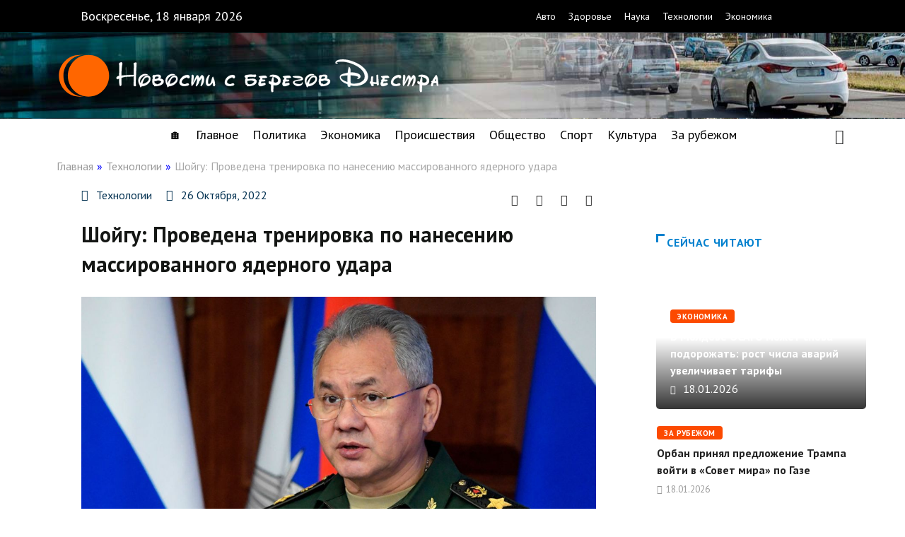

--- FILE ---
content_type: text/html; charset=UTF-8
request_url: https://nistru.news/shoigy-provedena-trenirovka-po-naneseniu-massirovannogo-iadernogo-ydara-8/
body_size: 23377
content:
<!DOCTYPE html>
<html lang="ru-RU" class="" data-skin="light" prefix="og: https://ogp.me/ns#">
<head>
	<meta charset="UTF-8">
	<meta name="viewport" content="width=device-width, initial-scale=1.0, viewport-fit=cover" />		        <meta name="viewport" content="width=device-width, initial-scale=1, maximum-scale=5">
        <meta name="description" content="Шойгу: Проведена тренировка по нанесению массированного ядерного удара"/>
		
<!-- SEO от Rank Math - https://rankmath.com/ -->
<title>Шойгу: Проведена тренировка по нанесению массированного ядерного удара - Новости с берегов Днестра</title>
<meta name="description" content="Об этом заявил в среду в эфире &quot;Россия-24&quot; министр обороны России Сергей Шойгу, передает&nbsp;tass.ru"/>
<meta name="robots" content="follow, index, max-snippet:-1, max-video-preview:-1, max-image-preview:large"/>
<link rel="canonical" href="https://nistru.news/shoigy-provedena-trenirovka-po-naneseniu-massirovannogo-iadernogo-ydara-8/" />
<meta property="og:locale" content="ru_RU" />
<meta property="og:type" content="article" />
<meta property="og:title" content="Шойгу: Проведена тренировка по нанесению массированного ядерного удара - Новости с берегов Днестра" />
<meta property="og:description" content="Об этом заявил в среду в эфире &quot;Россия-24&quot; министр обороны России Сергей Шойгу, передает&nbsp;tass.ru" />
<meta property="og:url" content="https://nistru.news/shoigy-provedena-trenirovka-po-naneseniu-massirovannogo-iadernogo-ydara-8/" />
<meta property="og:site_name" content="Новости с берегов Днестра" />
<meta property="article:section" content="Технологии" />
<meta property="og:image" content="https://nistru.news/wp-content/uploads/2022/10/d79a8d98518c4f9231d4a777b2094ac0.jpg" />
<meta property="og:image:secure_url" content="https://nistru.news/wp-content/uploads/2022/10/d79a8d98518c4f9231d4a777b2094ac0.jpg" />
<meta property="og:image:width" content="1200" />
<meta property="og:image:height" content="629" />
<meta property="og:image:alt" content="Шойгу: Проведена тренировка по нанесению массированного ядерного удара" />
<meta property="og:image:type" content="image/jpeg" />
<meta property="article:published_time" content="2022-10-26T22:25:13+03:00" />
<meta name="twitter:card" content="summary_large_image" />
<meta name="twitter:title" content="Шойгу: Проведена тренировка по нанесению массированного ядерного удара - Новости с берегов Днестра" />
<meta name="twitter:description" content="Об этом заявил в среду в эфире &quot;Россия-24&quot; министр обороны России Сергей Шойгу, передает&nbsp;tass.ru" />
<meta name="twitter:image" content="https://nistru.news/wp-content/uploads/2022/10/d79a8d98518c4f9231d4a777b2094ac0.jpg" />
<meta name="twitter:label1" content="Автор" />
<meta name="twitter:data1" content="Nistru News" />
<meta name="twitter:label2" content="Время чтения" />
<meta name="twitter:data2" content="Меньше минуты" />
<script type="application/ld+json" class="rank-math-schema">{"@context":"https://schema.org","@graph":[{"@type":"Organization","@id":"https://nistru.news/#organization","name":"\u041d\u043e\u0432\u043e\u0441\u0442\u0438 \u0441 \u0431\u0435\u0440\u0435\u0433\u043e\u0432 \u0414\u043d\u0435\u0441\u0442\u0440\u0430"},{"@type":"WebSite","@id":"https://nistru.news/#website","url":"https://nistru.news","name":"\u041d\u043e\u0432\u043e\u0441\u0442\u0438 \u0441 \u0431\u0435\u0440\u0435\u0433\u043e\u0432 \u0414\u043d\u0435\u0441\u0442\u0440\u0430","publisher":{"@id":"https://nistru.news/#organization"},"inLanguage":"ru-RU"},{"@type":"ImageObject","@id":"https://nistru.news/wp-content/uploads/2022/10/d79a8d98518c4f9231d4a777b2094ac0.jpg","url":"https://nistru.news/wp-content/uploads/2022/10/d79a8d98518c4f9231d4a777b2094ac0.jpg","width":"1200","height":"629","inLanguage":"ru-RU"},{"@type":"WebPage","@id":"https://nistru.news/shoigy-provedena-trenirovka-po-naneseniu-massirovannogo-iadernogo-ydara-8/#webpage","url":"https://nistru.news/shoigy-provedena-trenirovka-po-naneseniu-massirovannogo-iadernogo-ydara-8/","name":"\u0428\u043e\u0439\u0433\u0443: \u041f\u0440\u043e\u0432\u0435\u0434\u0435\u043d\u0430 \u0442\u0440\u0435\u043d\u0438\u0440\u043e\u0432\u043a\u0430 \u043f\u043e \u043d\u0430\u043d\u0435\u0441\u0435\u043d\u0438\u044e \u043c\u0430\u0441\u0441\u0438\u0440\u043e\u0432\u0430\u043d\u043d\u043e\u0433\u043e \u044f\u0434\u0435\u0440\u043d\u043e\u0433\u043e \u0443\u0434\u0430\u0440\u0430 - \u041d\u043e\u0432\u043e\u0441\u0442\u0438 \u0441 \u0431\u0435\u0440\u0435\u0433\u043e\u0432 \u0414\u043d\u0435\u0441\u0442\u0440\u0430","datePublished":"2022-10-26T22:25:13+03:00","dateModified":"2022-10-26T22:25:13+03:00","isPartOf":{"@id":"https://nistru.news/#website"},"primaryImageOfPage":{"@id":"https://nistru.news/wp-content/uploads/2022/10/d79a8d98518c4f9231d4a777b2094ac0.jpg"},"inLanguage":"ru-RU"},{"@type":"Person","@id":"https://nistru.news/author/misanthrope/","name":"Nistru News","url":"https://nistru.news/author/misanthrope/","image":{"@type":"ImageObject","@id":"https://secure.gravatar.com/avatar/e35d0320582453906eb6cee2b5b6650ef74c50cc18d1cb4fe586e915f1907271?s=96&amp;d=mm&amp;r=g","url":"https://secure.gravatar.com/avatar/e35d0320582453906eb6cee2b5b6650ef74c50cc18d1cb4fe586e915f1907271?s=96&amp;d=mm&amp;r=g","caption":"Nistru News","inLanguage":"ru-RU"},"sameAs":["https://nistru.news"],"worksFor":{"@id":"https://nistru.news/#organization"}},{"@type":"BlogPosting","headline":"\u0428\u043e\u0439\u0433\u0443: \u041f\u0440\u043e\u0432\u0435\u0434\u0435\u043d\u0430 \u0442\u0440\u0435\u043d\u0438\u0440\u043e\u0432\u043a\u0430 \u043f\u043e \u043d\u0430\u043d\u0435\u0441\u0435\u043d\u0438\u044e \u043c\u0430\u0441\u0441\u0438\u0440\u043e\u0432\u0430\u043d\u043d\u043e\u0433\u043e \u044f\u0434\u0435\u0440\u043d\u043e\u0433\u043e \u0443\u0434\u0430\u0440\u0430 - \u041d\u043e\u0432\u043e\u0441\u0442\u0438 \u0441 \u0431\u0435\u0440\u0435\u0433\u043e\u0432 \u0414\u043d\u0435\u0441\u0442\u0440\u0430","datePublished":"2022-10-26T22:25:13+03:00","dateModified":"2022-10-26T22:25:13+03:00","articleSection":"\u0422\u0435\u0445\u043d\u043e\u043b\u043e\u0433\u0438\u0438","author":{"@id":"https://nistru.news/author/misanthrope/","name":"Nistru News"},"publisher":{"@id":"https://nistru.news/#organization"},"description":"\u041e\u0431 \u044d\u0442\u043e\u043c \u0437\u0430\u044f\u0432\u0438\u043b \u0432 \u0441\u0440\u0435\u0434\u0443 \u0432 \u044d\u0444\u0438\u0440\u0435 &quot;\u0420\u043e\u0441\u0441\u0438\u044f-24&quot; \u043c\u0438\u043d\u0438\u0441\u0442\u0440 \u043e\u0431\u043e\u0440\u043e\u043d\u044b \u0420\u043e\u0441\u0441\u0438\u0438 \u0421\u0435\u0440\u0433\u0435\u0439 \u0428\u043e\u0439\u0433\u0443, \u043f\u0435\u0440\u0435\u0434\u0430\u0435\u0442&nbsp;tass.ru","name":"\u0428\u043e\u0439\u0433\u0443: \u041f\u0440\u043e\u0432\u0435\u0434\u0435\u043d\u0430 \u0442\u0440\u0435\u043d\u0438\u0440\u043e\u0432\u043a\u0430 \u043f\u043e \u043d\u0430\u043d\u0435\u0441\u0435\u043d\u0438\u044e \u043c\u0430\u0441\u0441\u0438\u0440\u043e\u0432\u0430\u043d\u043d\u043e\u0433\u043e \u044f\u0434\u0435\u0440\u043d\u043e\u0433\u043e \u0443\u0434\u0430\u0440\u0430 - \u041d\u043e\u0432\u043e\u0441\u0442\u0438 \u0441 \u0431\u0435\u0440\u0435\u0433\u043e\u0432 \u0414\u043d\u0435\u0441\u0442\u0440\u0430","@id":"https://nistru.news/shoigy-provedena-trenirovka-po-naneseniu-massirovannogo-iadernogo-ydara-8/#richSnippet","isPartOf":{"@id":"https://nistru.news/shoigy-provedena-trenirovka-po-naneseniu-massirovannogo-iadernogo-ydara-8/#webpage"},"image":{"@id":"https://nistru.news/wp-content/uploads/2022/10/d79a8d98518c4f9231d4a777b2094ac0.jpg"},"inLanguage":"ru-RU","mainEntityOfPage":{"@id":"https://nistru.news/shoigy-provedena-trenirovka-po-naneseniu-massirovannogo-iadernogo-ydara-8/#webpage"}}]}</script>
<!-- /Rank Math WordPress SEO плагин -->

<link rel='dns-prefetch' href='//www.google.com' />
<link rel='dns-prefetch' href='//cdnjs.cloudflare.com' />
<link rel='dns-prefetch' href='//ajax.googleapis.com' />
<link rel="alternate" type="application/rss+xml" title="Новости с берегов Днестра &raquo; Лента" href="https://nistru.news/feed/" />
<link rel="alternate" type="application/rss+xml" title="Новости с берегов Днестра &raquo; Лента комментариев" href="https://nistru.news/comments/feed/" />
<link rel="alternate" type="application/rss+xml" title="Новости с берегов Днестра &raquo; Лента комментариев к &laquo;Шойгу: Проведена тренировка по нанесению массированного ядерного удара&raquo;" href="https://nistru.news/shoigy-provedena-trenirovka-po-naneseniu-massirovannogo-iadernogo-ydara-8/feed/" />
<link rel="alternate" title="oEmbed (JSON)" type="application/json+oembed" href="https://nistru.news/wp-json/oembed/1.0/embed?url=https%3A%2F%2Fnistru.news%2Fshoigy-provedena-trenirovka-po-naneseniu-massirovannogo-iadernogo-ydara-8%2F" />
<link rel="alternate" title="oEmbed (XML)" type="text/xml+oembed" href="https://nistru.news/wp-json/oembed/1.0/embed?url=https%3A%2F%2Fnistru.news%2Fshoigy-provedena-trenirovka-po-naneseniu-massirovannogo-iadernogo-ydara-8%2F&#038;format=xml" />
<style id='wp-img-auto-sizes-contain-inline-css' type='text/css'>
img:is([sizes=auto i],[sizes^="auto," i]){contain-intrinsic-size:3000px 1500px}
/*# sourceURL=wp-img-auto-sizes-contain-inline-css */
</style>
<style id='wp-emoji-styles-inline-css' type='text/css'>

	img.wp-smiley, img.emoji {
		display: inline !important;
		border: none !important;
		box-shadow: none !important;
		height: 1em !important;
		width: 1em !important;
		margin: 0 0.07em !important;
		vertical-align: -0.1em !important;
		background: none !important;
		padding: 0 !important;
	}
/*# sourceURL=wp-emoji-styles-inline-css */
</style>
<link rel="stylesheet" href="https://nistru.news/wp-content/cache/minify/a5ff7.css" media="all" />


<style id='classic-theme-styles-inline-css' type='text/css'>
/*! This file is auto-generated */
.wp-block-button__link{color:#fff;background-color:#32373c;border-radius:9999px;box-shadow:none;text-decoration:none;padding:calc(.667em + 2px) calc(1.333em + 2px);font-size:1.125em}.wp-block-file__button{background:#32373c;color:#fff;text-decoration:none}
/*# sourceURL=/wp-includes/css/classic-themes.min.css */
</style>
<link rel="stylesheet" href="https://nistru.news/wp-content/cache/minify/9f4bd.css" media="all" />















<link rel='preload' as='style' id='digiqole-all-style-css' href='https://nistru.news/wp-content/themes/digiqole/assets/css/all.css' type='text/css' media='all' />

<style id='digiqole-master-inline-css' type='text/css'>

        html.fonts-loaded body{ font-family: PT Sans }
        .body-box-layout{ 
            background-image:url();;
            background-repeat: no-repeat;
            background-position: center;
            background-size: cover;
            background-attachment: fixed;
         }
        body,
        .post-navigation .post-previous a p, .post-navigation .post-next a p,
        .dark-mode .blog-single .post-meta li,
        .dark-mode .wp-block-quote p,
        .dark-mode .wp-block-quote::before,
        .dark-mode .wp-block-quote cite,
        .dark-mode .view-review-list .xs-review-date,
        .dark-mode .view-review-list .xs-reviewer-author,
        .dark-mode .breadcrumb li,
        .dark-mode .post-meta span,
        .dark-mode .post-meta span a,
        .dark-mode .tranding-bg-white .tranding-bar .trending-slide-bg.trending-slide .post-title a,
        .dark-mode .blog-single .post-meta li.post-author a{
           color:  #333333;
        }

        h1, h2, h3, h4, h5, h6,
        .post-title,
        .post-navigation span,
        .post-title a,
        .dark-mode .error-page .error-code,
        .dark-mode.archive .entry-blog-summery .readmore-btn,
        .dark-mode .entry-blog-summery.ts-post .readmore-btn,
        .dark-mode .apsc-icons-wrapper.apsc-theme-2 .apsc-each-profile a,
        .dark-mode .ts-author-content .comment a{
            color:  #222222;
        }


        .dark-mode .apsc-icons-wrapper.apsc-theme-2 .apsc-each-profile a{
            color: #222222 !important;
        }
        .dark-mode .blog-single .post .post-body{
            background: transparent;
        }

        html.fonts-loaded h1,
        html.fonts-loaded h2{
            font-family: PT Sans;
        }
        html.fonts-loaded h3{ 
            font-family: PT Sans;
        }

        html.fonts-loaded h4{ 
            font-family: PT Sans;
        }

        a,
        .entry-header .entry-title a:hover,
        .sidebar ul li a:hover,
        .breadcrumb a:hover {
            color: #fc4a00;
            transition: all ease 500ms;
        }
      
        .btn-primary:hover,
        .switch__background,
        .switch__mouth,
        .switch__eye-left,
        .switch__eye-right{
         background: #e74907;
         border-color: #e74907;;
        }

        .tag-lists a:hover,
        .tagcloud a:hover,
        .owl-carousel .owl-dots .owl-dot.active span,
        .blog-single .tag-lists a:hover {
            border-color: #fc4a00;
        }

        blockquote.wp-block-quote, .wp-block-quote, .wp-block-quote:not(.is-large):not(.is-style-large), .wp-block-pullquote blockquote,
         blockquote.wp-block-pullquote, .wp-block-quote.is-large, .wp-block-quote.is-style-large{
            border-left-color: #fc4a00;
        }
        
        .post .post-footer .readmore,
        .post .post-media .video-link-btn a,
        .post-list-item .recen-tab-menu.nav-tabs li a:before, 
        .post-list-item .recen-tab-menu.nav-tabs li a:after,
        .blog-single .xs-review-box .xs-review .xs-btn:hover,
        .blog-single .tag-lists span,
        .tag-lists a:hover, .tagcloud a:hover,
        .heading-style3 .block-title .title-angle-shap:before, 
        .heading-style3 .block-title .title-angle-shap:after,
         .heading-style3 .widget-title .title-angle-shap:before, 
         .heading-style3 .widget-title .title-angle-shap:after, 
         .sidebar .widget .block-title .title-angle-shap:before,
          .sidebar .widget .block-title .title-angle-shap:after, 
          .sidebar .widget .widget-title .title-angle-shap:before, 
        .sidebar .widget .widget-title .title-angle-shap:after,
        .pagination li.active a, .pagination li:hover a,
        .owl-carousel .owl-dots .owl-dot.active span,
        .main-pagination .swiper-pagination-bullet-active,
        .swiper-pagination .swiper-pagination-bullet-active,
        .header .navbar-light .ekit-wid-con .digiqole-elementskit-menu
         .elementskit-navbar-nav > li.active > a:before,
         .trending-light .tranding-bar .trending-slide .trending-title,
        .post-list-item .post-thumb .tab-post-count, .post-list-item .post-thumb .post-index,
        .woocommerce ul.products li.product .button,.woocommerce ul.products li.product .added_to_cart,
        .woocommerce nav.woocommerce-pagination ul li a:focus, .woocommerce nav.woocommerce-pagination ul li a:hover, .woocommerce nav.woocommerce-pagination ul li span.current,
        .woocommerce #respond input#submit.alt, .woocommerce a.button.alt, .woocommerce button.button.alt, .woocommerce input.button.alt,.sponsor-web-link a:hover i, .woocommerce .widget_price_filter .ui-slider .ui-slider-range,
        .woocommerce span.onsale,
        .not-found .input-group-btn,
        .btn,
        .BackTo,
        .sidebar .widget.widget_search .input-group-btn,
        .woocommerce ul.products li.product .added_to_cart:hover, .woocommerce #respond input#submit.alt:hover, .woocommerce a.button.alt:hover, .woocommerce button.button.alt:hover, 
        .footer-social li a,
        .digiqole-video-post .video-item .post-video .ts-play-btn,
        .blog-single .post-meta .social-share i.fa-share,
        .social-share i.ts-icon-share,
        .woocommerce input.button.alt:hover,
        .woocommerce .widget_price_filter .ui-slider .ui-slider-handle,
        #preloader,
        .main-slider .swiper-button-next:hover,
        .main-slider .swiper-button-prev:hover,
        .main-slider .owl-dots .owl-dot.swiper-pagination-bullet-active,
        .main-slider .owl-dots .swiper-pagination-bullet.swiper-pagination-bullet-active,
        .main-slider .swiper-pagination .owl-dot.swiper-pagination-bullet-active,
        .main-slider .swiper-pagination .swiper-pagination-bullet.swiper-pagination-bullet-active,
        .main-slider .main-pagination .owl-dot.swiper-pagination-bullet-active,
        .main-slider .main-pagination .swiper-pagination-bullet.swiper-pagination-bullet-active,
        .weekend-top .owl-dots .owl-dot.swiper-pagination-bullet-active,
        .weekend-top .owl-dots .swiper-pagination-bullet.swiper-pagination-bullet-active,
        .weekend-top .swiper-pagination .owl-dot.swiper-pagination-bullet-active,
        .weekend-top .swiper-pagination .swiper-pagination-bullet.swiper-pagination-bullet-active,
        .featured-tab-item .nav-tabs .nav-link.active:before,
        .post-slider .swiper-pagination .swiper-pagination-bullet.swiper-pagination-bullet-active,
        .blog-single .post-meta .social-share .ts-icon-share {
            background: #fc4a00;
        }
        .owl-carousel.owl-loaded .owl-nav .owl-next.disabled, 
        .owl-carousel.owl-loaded .owl-nav .owl-prev.disabled,
        .ts-about-image-wrapper.owl-carousel.owl-theme .owl-nav [class*=owl-]:hover{
            background: #fc4a00 !important;
        }

        .ts-footer .recent-posts-widget .post-content .post-title a:hover,
        .post-list-item .recen-tab-menu.nav-tabs li a.active,
        .ts-footer .footer-left-widget .footer-social li a:hover,
         .ts-footer .footer-widget .footer-social li a:hover,
         .heading-style3 .block-title, .heading-style3 .widget-title,
         .topbar.topbar-gray .tranding-bg-white .tranding-bar .trending-slide-bg .trending-title i,
         .sidebar .widget .block-title, .sidebar .widget .widget-title,
         .header .navbar-light .ekit-wid-con .digiqole-elementskit-menu .elementskit-navbar-nav .dropdown-item.active,
         .header .navbar-light .ekit-wid-con .digiqole-elementskit-menu .elementskit-navbar-nav li a:hover,
         .social-links li a:hover,
         .post-title a:hover,
         .video-tab-list .post-tab-list li a.active h4.post-title, .video-tab-list .post-tab-list li a:hover h4.post-title,
         .featured-tab-item .nav-tabs .nav-link.active .tab-head > span.tab-text-title,
         .woocommerce ul.products li.product .price, 
         .woocommerce ul.products li.product .woocommerce-loop-product__title:hover,
         .load-more-btn .digiqole-post-grid-loadmore:hover,
         .blog-single .post-meta li.meta-post-view,
         .ts-overlay-style .post-meta-info li.active i,
         .blog-single .post-meta li a:hover {
            color: #fc4a00;
        }
        
        .post-layout-style5 .post-meta li.meta-post-view .ts-icon {
            color: #fc4a00!important;
        }
      
        
            .header .navbar-light .ekit-wid-con .digiqole-elementskit-menu{
               height: 75px;
            }
            @media(min-width: 1024px){
                .header-gradient-area .navbar-light .ekit-wid-con .digiqole-elementskit-menu .elementskit-navbar-nav > li > a,
                .header.header-gradient .navbar-light .ekit-wid-con .digiqole-elementskit-menu .elementskit-navbar-nav > li > a, 
                .header .navbar-light .ekit-wid-con .digiqole-elementskit-menu .elementskit-navbar-nav > li > a,
                 .header .navbar-light .nav-search-area a, .header-gradient .navbar-light .social-links li a, 
                 .header .navbar-light .navbar-nav > li > a, 
               .header-gradient .navbar-light .nav-search-area .header-search-icon a{
                   line-height: 75px;
               }
            }
        
     
            html.fonts-loaded .header .navbar-light .navbar-nav li ul.dropdown-menu li a,
            html.fonts-loaded .header .navbar-light .ekit-wid-con .digiqole-elementskit-menu .elementskit-navbar-nav li ul li a,
            html.fonts-loaded .header .navbar-light .ekit-wid-con .digiqole-elementskit-menu .elementskit-navbar-nav li .elementskit-dropdown li a{
                   color: ;
                   font-size: 12px;
                }
            
            html.fonts-loaded .header-gradient-area .navbar-light .ekit-wid-con .digiqole-elementskit-menu .elementskit-navbar-nav > li > a,
            html.fonts-loaded .header.header-gradient .navbar-light .ekit-wid-con .digiqole-elementskit-menu .elementskit-navbar-nav > li > a,
            html.fonts-loaded .header .navbar-light .ekit-wid-con .digiqole-elementskit-menu .elementskit-navbar-nav > li > a,
            html.fonts-loaded .header .navbar-light .nav-search-area a,
            html.fonts-loaded .header-gradient .navbar-light .social-links li a,
            html.fonts-loaded .header .navbar-light .navbar-nav > li > a,
            html.fonts-loaded .header-gradient .navbar-light .nav-search-area .header-search-icon a{
                font-family: PT Sans;
                }
            .ts-footer{
            padding-top:100px;
            padding-bottom:100px;
         }
      body,
      .dark-mode .ts-author-media,
      .dark-mode .ts-author-content::before,
      .dark-mode .ts-author-content::after,
      .dark-mode .post-layout-style4 .post-single .entry-header{
         background-color: #ffffff;
      }
     
      .ts-footer{
          background-color: #222222;
          background-repeat:no-repeat;
          background-size: cover;
          
          
      }
      .newsletter-form span,
      .ts-footer .widget-title span{
        background-color: #222222;
      }

      .ts-footer-classic .widget-title,
      .ts-footer-classic h3,
      .ts-footer-classic h4,
      .ts-footer .widget-title,
      .ts-footer-classic .contact h3{
          color: #fff;
      }
      .ts-footer p,
      .ts-footer .list-arrow li a,
      .ts-footer .menu li a,
      .ts-footer .service-time li,
      .ts-footer .list-arrow li::before, 
      .ts-footer .footer-info li,
      .ts-footer .footer-left-widget .footer-social li a, .ts-footer .footer-widget .footer-social li a,
      .ts-footer .footer-left-widget p, .ts-footer .footer-widget p,
      .ts-footer .recent-posts-widget .post-content .post-title a,
      .ts-footer .menu li::before{
        color: #fff;
      }

     
     
      .copy-right{
         background-color: #101010;
      }
      .copy-right .copyright-text p{
         color: #fff;
      }
      
/*# sourceURL=digiqole-master-inline-css */
</style>
<link rel="stylesheet" href="https://nistru.news/wp-content/cache/minify/5fb2a.css" media="all" />





<style id='__EPYT__style-inline-css' type='text/css'>

                .epyt-gallery-thumb {
                        width: 33.333%;
                }
                
/*# sourceURL=__EPYT__style-inline-css */
</style>
<link rel="stylesheet" href="https://nistru.news/wp-content/cache/minify/a25a6.css" media="all" />

<link rel='stylesheet' id='google-fonts-1-css' href='https://fonts.googleapis.com/css?family=PT+Sans%3A100%2C100italic%2C200%2C200italic%2C300%2C300italic%2C400%2C400italic%2C500%2C500italic%2C600%2C600italic%2C700%2C700italic%2C800%2C800italic%2C900%2C900italic&#038;display=swap&#038;subset=cyrillic&#038;ver=4a3ef00bf07dc862e033174dbdb22df5' type='text/css' media='all' />
<link rel="stylesheet" href="https://nistru.news/wp-content/cache/minify/ad1f1.css" media="all" />



<link rel="preconnect" href="https://fonts.gstatic.com/" crossorigin><script src="https://nistru.news/wp-content/cache/minify/f2ea3.js"></script>








<script type="text/javascript" id="csf-google-web-fonts-js-extra">
/* <![CDATA[ */
var WebFontConfig = {"google":{"families":["PT Sans:400"]}};
//# sourceURL=csf-google-web-fonts-js-extra
/* ]]> */
</script>
<script type="text/javascript" src="//ajax.googleapis.com/ajax/libs/webfont/1.6.26/webfont.js" id="csf-google-web-fonts-js"></script>
<script type="text/javascript" id="__ytprefs__-js-extra">
/* <![CDATA[ */
var _EPYT_ = {"ajaxurl":"https://nistru.news/wp-admin/admin-ajax.php","security":"104759d65c","gallery_scrolloffset":"20","eppathtoscripts":"https://nistru.news/wp-content/plugins/youtube-embed-plus/scripts/","eppath":"https://nistru.news/wp-content/plugins/youtube-embed-plus/","epresponsiveselector":"[\"iframe.__youtube_prefs_widget__\"]","epdovol":"1","version":"14.2.4","evselector":"iframe.__youtube_prefs__[src], iframe[src*=\"youtube.com/embed/\"], iframe[src*=\"youtube-nocookie.com/embed/\"]","ajax_compat":"","maxres_facade":"eager","ytapi_load":"light","pause_others":"","stopMobileBuffer":"1","facade_mode":"","not_live_on_channel":""};
//# sourceURL=__ytprefs__-js-extra
/* ]]> */
</script>
<script src="https://nistru.news/wp-content/cache/minify/8fc7a.js"></script>

<link rel="https://api.w.org/" href="https://nistru.news/wp-json/" /><link rel="alternate" title="JSON" type="application/json" href="https://nistru.news/wp-json/wp/v2/posts/278100" /><link rel='shortlink' href='https://nistru.news/?p=278100' />
<!-- Google tag (gtag.js) -->
<script async src="https://www.googletagmanager.com/gtag/js?id=G-HWRE787PT4"></script>
<script>
  window.dataLayer = window.dataLayer || [];
  function gtag(){dataLayer.push(arguments);}
  gtag('js', new Date());
  gtag('config', 'G-HWRE787PT4');
</script>            <meta name="description" content="Шойгу: Проведена тренировка по нанесению массированного ядерного удара">
            <meta property="og:title" content="Шойгу: Проведена тренировка по нанесению массированного ядерного удара">
            <meta property="og:description" content="Россия в ходе учений стратегических ядерных сил отработала нанесение массированного ядерного удара в ответ на ядерный удар противника. Об этом заявил в среду в эфире &#171;Россия-24&#187; министр обороны России Сергей Шойгу, передает&nbsp;tass.ru &#171;Товарищ верховный главнокомандующий, в соответствии с планом подготовки ВС РФ под вашим руководством проводится тренировка по управлению ВС РФ в ходе которой будут&hellip;">
            <meta property="og:image" content="https://nistru.news/wp-content/uploads/2022/10/d79a8d98518c4f9231d4a777b2094ac0.jpg"/>
            <meta property="og:url" content="https://nistru.news/shoigy-provedena-trenirovka-po-naneseniu-massirovannogo-iadernogo-ydara-8/">

			<meta name="generator" content="Elementor 3.11.5; features: e_dom_optimization, e_optimized_assets_loading, e_optimized_css_loading, a11y_improvements, additional_custom_breakpoints; settings: css_print_method-external, google_font-enabled, font_display-swap">

			<script type="text/javascript">
				var elementskit_module_parallax_url = "https://nistru.news/wp-content/plugins/elementskit/modules/parallax/"
			</script>
		<style type="text/css">body{font-family:"PT Sans";font-weight:normal;font-size:18px;}h1{font-family:"PT Sans";font-weight:normal;font-size:30px;}h3{font-family:"PT Sans";font-weight:normal;}h4{font-family:"PT Sans";font-weight:normal;}</style><link rel="icon" href="https://nistru.news/wp-content/uploads/2021/10/favicon.png" sizes="32x32" />
<link rel="icon" href="https://nistru.news/wp-content/uploads/2021/10/favicon.png" sizes="192x192" />
<link rel="apple-touch-icon" href="https://nistru.news/wp-content/uploads/2021/10/favicon.png" />
<meta name="msapplication-TileImage" content="https://nistru.news/wp-content/uploads/2021/10/favicon.png" />
</head>
<body class="wp-singular post-template-default single single-post postid-278100 single-format-standard wp-theme-digiqole wp-child-theme-digiqole-child sidebar-inactive elementor-default elementor-template-full-width elementor-kit-40 elementor-page-9">
		<div data-elementor-type="header" data-elementor-id="5" class="elementor elementor-5 elementor-location-header">
								<section class="elementor-section elementor-top-section elementor-element elementor-element-5854345b elementor-hidden-tablet elementor-hidden-mobile elementor-section-boxed elementor-section-height-default elementor-section-height-default" data-id="5854345b" data-element_type="section" data-settings="{&quot;background_background&quot;:&quot;classic&quot;,&quot;ekit_has_onepagescroll_dot&quot;:&quot;yes&quot;}">
						<div class="elementor-container elementor-column-gap-default">
					<div class="elementor-column elementor-col-100 elementor-top-column elementor-element elementor-element-493c3df4" data-id="493c3df4" data-element_type="column">
			<div class="elementor-widget-wrap elementor-element-populated">
								<section class="elementor-section elementor-inner-section elementor-element elementor-element-34485d5b elementor-section-boxed elementor-section-height-default elementor-section-height-default" data-id="34485d5b" data-element_type="section" data-settings="{&quot;ekit_has_onepagescroll_dot&quot;:&quot;yes&quot;}">
						<div class="elementor-container elementor-column-gap-default">
					<div class="elementor-column elementor-col-50 elementor-inner-column elementor-element elementor-element-652f59e6" data-id="652f59e6" data-element_type="column">
			<div class="elementor-widget-wrap elementor-element-populated">
								<div class="elementor-element elementor-element-ea059ac elementor-widget elementor-widget-ma-el-current-time" data-id="ea059ac" data-element_type="widget" data-settings="{&quot;ekit_we_effect_on&quot;:&quot;none&quot;}" data-widget_type="ma-el-current-time.default">
				<div class="elementor-widget-container">
			<div class="jltma-current-time">Воскресенье, 18 января 2026</div>		</div>
				</div>
					</div>
		</div>
				<div class="elementor-column elementor-col-50 elementor-inner-column elementor-element elementor-element-737099b" data-id="737099b" data-element_type="column">
			<div class="elementor-widget-wrap elementor-element-populated">
								<div class="elementor-element elementor-element-56fd7ddf elementor-nav-menu__align-center elementor-nav-menu__text-align-center elementor-nav-menu--dropdown-tablet elementor-nav-menu--toggle elementor-nav-menu--burger elementor-widget elementor-widget-nav-menu" data-id="56fd7ddf" data-element_type="widget" data-settings="{&quot;toggle_icon_hover_animation&quot;:&quot;pulse-grow&quot;,&quot;layout&quot;:&quot;horizontal&quot;,&quot;submenu_icon&quot;:{&quot;value&quot;:&quot;&lt;i class=\&quot;fas fa-caret-down\&quot;&gt;&lt;\/i&gt;&quot;,&quot;library&quot;:&quot;fa-solid&quot;},&quot;toggle&quot;:&quot;burger&quot;,&quot;ekit_we_effect_on&quot;:&quot;none&quot;}" data-widget_type="nav-menu.default">
				<div class="elementor-widget-container">
			<link rel="stylesheet" href="https://nistru.news/wp-content/cache/minify/5516f.css" media="all" />
			<nav class="elementor-nav-menu--main elementor-nav-menu__container elementor-nav-menu--layout-horizontal e--pointer-none">
				<ul id="menu-1-56fd7ddf" class="elementor-nav-menu"><li class="menu-item menu-item-type-taxonomy menu-item-object-category menu-item-316184"><a href="https://nistru.news/auto/" class="elementor-item">Авто</a></li>
<li class="menu-item menu-item-type-taxonomy menu-item-object-category menu-item-316186"><a href="https://nistru.news/health/" class="elementor-item">Здоровье</a></li>
<li class="menu-item menu-item-type-taxonomy menu-item-object-category menu-item-316187"><a href="https://nistru.news/science/" class="elementor-item">Наука</a></li>
<li class="menu-item menu-item-type-taxonomy menu-item-object-category current-post-ancestor current-menu-parent current-post-parent menu-item-316188"><a href="https://nistru.news/technologies/" class="elementor-item">Технологии</a></li>
<li class="menu-item menu-item-type-taxonomy menu-item-object-category menu-item-316189"><a href="https://nistru.news/economy/" class="elementor-item">Экономика</a></li>
</ul>			</nav>
					<div class="elementor-menu-toggle" role="button" tabindex="0" aria-label="Menu Toggle" aria-expanded="false">
			<i aria-hidden="true" role="presentation" class="elementor-menu-toggle__icon--open elementor-animation-pulse-grow eicon-menu-bar"></i><i aria-hidden="true" role="presentation" class="elementor-menu-toggle__icon--close elementor-animation-pulse-grow eicon-close"></i>			<span class="elementor-screen-only">Menu</span>
		</div>
					<nav class="elementor-nav-menu--dropdown elementor-nav-menu__container" aria-hidden="true">
				<ul id="menu-2-56fd7ddf" class="elementor-nav-menu"><li class="menu-item menu-item-type-taxonomy menu-item-object-category menu-item-316184"><a href="https://nistru.news/auto/" class="elementor-item" tabindex="-1">Авто</a></li>
<li class="menu-item menu-item-type-taxonomy menu-item-object-category menu-item-316186"><a href="https://nistru.news/health/" class="elementor-item" tabindex="-1">Здоровье</a></li>
<li class="menu-item menu-item-type-taxonomy menu-item-object-category menu-item-316187"><a href="https://nistru.news/science/" class="elementor-item" tabindex="-1">Наука</a></li>
<li class="menu-item menu-item-type-taxonomy menu-item-object-category current-post-ancestor current-menu-parent current-post-parent menu-item-316188"><a href="https://nistru.news/technologies/" class="elementor-item" tabindex="-1">Технологии</a></li>
<li class="menu-item menu-item-type-taxonomy menu-item-object-category menu-item-316189"><a href="https://nistru.news/economy/" class="elementor-item" tabindex="-1">Экономика</a></li>
</ul>			</nav>
				</div>
				</div>
					</div>
		</div>
							</div>
		</section>
					</div>
		</div>
							</div>
		</section>
				<section class="elementor-section elementor-top-section elementor-element elementor-element-5c975f33 elementor-section-content-middle elementor-section-boxed elementor-section-height-default elementor-section-height-default" data-id="5c975f33" data-element_type="section" data-settings="{&quot;background_background&quot;:&quot;classic&quot;,&quot;ekit_has_onepagescroll_dot&quot;:&quot;yes&quot;}">
						<div class="elementor-container elementor-column-gap-default">
					<div class="elementor-column elementor-col-100 elementor-top-column elementor-element elementor-element-5974dfa9" data-id="5974dfa9" data-element_type="column">
			<div class="elementor-widget-wrap elementor-element-populated">
								<div class="elementor-element elementor-element-6d9337e5 elementor-widget elementor-widget-image" data-id="6d9337e5" data-element_type="widget" data-settings="{&quot;ekit_we_effect_on&quot;:&quot;none&quot;}" data-widget_type="image.default">
				<div class="elementor-widget-container">
			<style>/*! elementor - v3.11.5 - 14-03-2023 */
.elementor-widget-image{text-align:center}.elementor-widget-image a{display:inline-block}.elementor-widget-image a img[src$=".svg"]{width:48px}.elementor-widget-image img{vertical-align:middle;display:inline-block}</style>													<a href="https://nistru.news">
							<img width="674" height="76" src="https://nistru.news/wp-content/uploads/2022/12/logo-white.svg" class="attachment-full size-full wp-image-3" alt="" />								</a>
															</div>
				</div>
					</div>
		</div>
							</div>
		</section>
				<section class="elementor-section elementor-top-section elementor-element elementor-element-abf1413 elementor-section-content-top ekit-sticky--top elementor-section-boxed elementor-section-height-default elementor-section-height-default" data-id="abf1413" data-element_type="section" data-settings="{&quot;background_background&quot;:&quot;classic&quot;,&quot;ekit_sticky&quot;:&quot;top&quot;,&quot;ekit_sticky_offset&quot;:{&quot;unit&quot;:&quot;px&quot;,&quot;size&quot;:0,&quot;sizes&quot;:[]},&quot;ekit_sticky_on&quot;:&quot;desktop_tablet_mobile&quot;,&quot;ekit_sticky_effect_offset&quot;:{&quot;unit&quot;:&quot;px&quot;,&quot;size&quot;:0,&quot;sizes&quot;:[]},&quot;ekit_has_onepagescroll_dot&quot;:&quot;yes&quot;}">
						<div class="elementor-container elementor-column-gap-no">
					<div class="elementor-column elementor-col-100 elementor-top-column elementor-element elementor-element-1b67b1fa" data-id="1b67b1fa" data-element_type="column" data-settings="{&quot;background_background&quot;:&quot;classic&quot;}">
			<div class="elementor-widget-wrap elementor-element-populated">
								<div class="elementor-element elementor-element-25d77ab2 elementor-nav-menu__align-center elementor-nav-menu--dropdown-tablet elementor-nav-menu__text-align-aside elementor-nav-menu--toggle elementor-nav-menu--burger elementor-widget elementor-widget-nav-menu" data-id="25d77ab2" data-element_type="widget" data-settings="{&quot;toggle_icon_hover_animation&quot;:&quot;pulse-shrink&quot;,&quot;layout&quot;:&quot;horizontal&quot;,&quot;submenu_icon&quot;:{&quot;value&quot;:&quot;&lt;i class=\&quot;fas fa-caret-down\&quot;&gt;&lt;\/i&gt;&quot;,&quot;library&quot;:&quot;fa-solid&quot;},&quot;toggle&quot;:&quot;burger&quot;,&quot;ekit_we_effect_on&quot;:&quot;none&quot;}" data-widget_type="nav-menu.default">
				<div class="elementor-widget-container">
						<nav class="elementor-nav-menu--main elementor-nav-menu__container elementor-nav-menu--layout-horizontal e--pointer-underline e--animation-fade">
				<ul id="menu-1-25d77ab2" class="elementor-nav-menu"><li class="menu-item menu-item-type-post_type menu-item-object-page menu-item-home menu-item-316176"><a href="https://nistru.news/" class="elementor-item">🏠</a></li>
<li class="menu-item menu-item-type-taxonomy menu-item-object-category menu-item-316268"><a href="https://nistru.news/main/" class="elementor-item">Главное</a></li>
<li class="menu-item menu-item-type-taxonomy menu-item-object-category menu-item-316177"><a href="https://nistru.news/politics/" class="elementor-item">Политика</a></li>
<li class="menu-item menu-item-type-taxonomy menu-item-object-category menu-item-316178"><a href="https://nistru.news/economy/" class="elementor-item">Экономика</a></li>
<li class="menu-item menu-item-type-taxonomy menu-item-object-category menu-item-316179"><a href="https://nistru.news/incidents/" class="elementor-item">Происшествия</a></li>
<li class="menu-item menu-item-type-taxonomy menu-item-object-category menu-item-316180"><a href="https://nistru.news/society/" class="elementor-item">Общество</a></li>
<li class="menu-item menu-item-type-taxonomy menu-item-object-category menu-item-316181"><a href="https://nistru.news/sport/" class="elementor-item">Спорт</a></li>
<li class="menu-item menu-item-type-taxonomy menu-item-object-category menu-item-316182"><a href="https://nistru.news/culture/" class="elementor-item">Культура</a></li>
<li class="menu-item menu-item-type-taxonomy menu-item-object-category menu-item-316183"><a href="https://nistru.news/abroad/" class="elementor-item">За рубежом</a></li>
</ul>			</nav>
					<div class="elementor-menu-toggle" role="button" tabindex="0" aria-label="Menu Toggle" aria-expanded="false">
			<i aria-hidden="true" role="presentation" class="elementor-menu-toggle__icon--open elementor-animation-pulse-shrink eicon-menu-bar"></i><i aria-hidden="true" role="presentation" class="elementor-menu-toggle__icon--close elementor-animation-pulse-shrink eicon-close"></i>			<span class="elementor-screen-only">Menu</span>
		</div>
					<nav class="elementor-nav-menu--dropdown elementor-nav-menu__container" aria-hidden="true">
				<ul id="menu-2-25d77ab2" class="elementor-nav-menu"><li class="menu-item menu-item-type-post_type menu-item-object-page menu-item-home menu-item-316176"><a href="https://nistru.news/" class="elementor-item" tabindex="-1">🏠</a></li>
<li class="menu-item menu-item-type-taxonomy menu-item-object-category menu-item-316268"><a href="https://nistru.news/main/" class="elementor-item" tabindex="-1">Главное</a></li>
<li class="menu-item menu-item-type-taxonomy menu-item-object-category menu-item-316177"><a href="https://nistru.news/politics/" class="elementor-item" tabindex="-1">Политика</a></li>
<li class="menu-item menu-item-type-taxonomy menu-item-object-category menu-item-316178"><a href="https://nistru.news/economy/" class="elementor-item" tabindex="-1">Экономика</a></li>
<li class="menu-item menu-item-type-taxonomy menu-item-object-category menu-item-316179"><a href="https://nistru.news/incidents/" class="elementor-item" tabindex="-1">Происшествия</a></li>
<li class="menu-item menu-item-type-taxonomy menu-item-object-category menu-item-316180"><a href="https://nistru.news/society/" class="elementor-item" tabindex="-1">Общество</a></li>
<li class="menu-item menu-item-type-taxonomy menu-item-object-category menu-item-316181"><a href="https://nistru.news/sport/" class="elementor-item" tabindex="-1">Спорт</a></li>
<li class="menu-item menu-item-type-taxonomy menu-item-object-category menu-item-316182"><a href="https://nistru.news/culture/" class="elementor-item" tabindex="-1">Культура</a></li>
<li class="menu-item menu-item-type-taxonomy menu-item-object-category menu-item-316183"><a href="https://nistru.news/abroad/" class="elementor-item" tabindex="-1">За рубежом</a></li>
</ul>			</nav>
				</div>
				</div>
				<div class="elementor-element elementor-element-83dcf7 elementor-widget__width-auto elementor-absolute elementor-widget elementor-widget-elementskit-header-search" data-id="83dcf7" data-element_type="widget" data-settings="{&quot;_position&quot;:&quot;absolute&quot;,&quot;ekit_we_effect_on&quot;:&quot;none&quot;}" data-widget_type="elementskit-header-search.default">
				<div class="elementor-widget-container">
			<div class="ekit-wid-con" >        <a href="#ekit_modal-popup-83dcf7" class="ekit_navsearch-button ekit-modal-popup" aria-label="navsearch-button">
            <i aria-hidden="true" class="icon icon-search"></i>        </a>
        <!-- language switcher strart -->
        <!-- xs modal -->
        <div class="zoom-anim-dialog mfp-hide ekit_modal-searchPanel" id="ekit_modal-popup-83dcf7">
            <div class="ekit-search-panel">
            <!-- Polylang search - thanks to Alain Melsens -->
                <form role="search" method="get" class="ekit-search-group" action="https://nistru.news/">
                    <input type="search" class="ekit_search-field" placeholder="Искать..." value="" name="s" />
                    <button type="submit" class="ekit_search-button">
                        <i aria-hidden="true" class="icon icon-search"></i>                    </button>
                </form>
            </div>
        </div><!-- End xs modal -->
        <!-- end language switcher strart -->
        </div>		</div>
				</div>
					</div>
		</div>
							</div>
		</section>
						</div>
				<div data-elementor-type="single" data-elementor-id="9" class="elementor elementor-9 elementor-location-single post-278100 post type-post status-publish format-standard has-post-thumbnail hentry category-technologies">
								<section class="elementor-section elementor-top-section elementor-element elementor-element-7f034ae7 elementor-section-boxed elementor-section-height-default elementor-section-height-default" data-id="7f034ae7" data-element_type="section" data-settings="{&quot;ekit_has_onepagescroll_dot&quot;:&quot;yes&quot;}">
						<div class="elementor-container elementor-column-gap-default">
					<div class="elementor-column elementor-col-100 elementor-top-column elementor-element elementor-element-5063aabc" data-id="5063aabc" data-element_type="column">
			<div class="elementor-widget-wrap elementor-element-populated">
								<div class="elementor-element elementor-element-11d9b6b0 elementor-widget elementor-widget-elementskit-breadcrumb" data-id="11d9b6b0" data-element_type="widget" data-settings="{&quot;ekit_we_effect_on&quot;:&quot;none&quot;}" data-widget_type="elementskit-breadcrumb.default">
				<div class="elementor-widget-container">
			<div class="ekit-wid-con" ><ol class="ekit-breadcrumb"><li class="ekit_breadcrumbs_start"><a href="https://nistru.news">Главная</a></li> <li class="brd_sep"> &raquo; </li> <li><a href="https://nistru.news/technologies/">Технологии</a></li> <li class="brd_sep"> &raquo; </li>  <li>Шойгу: Проведена тренировка по нанесению массированного ядерного удара</li></ol></div>		</div>
				</div>
					</div>
		</div>
							</div>
		</section>
				<section class="elementor-section elementor-top-section elementor-element elementor-element-534d8b9b elementor-section-stretched elementor-section-boxed elementor-section-height-default elementor-section-height-default" data-id="534d8b9b" data-element_type="section" data-settings="{&quot;background_background&quot;:&quot;classic&quot;,&quot;stretch_section&quot;:&quot;section-stretched&quot;,&quot;ekit_has_onepagescroll_dot&quot;:&quot;yes&quot;}">
						<div class="elementor-container elementor-column-gap-no">
					<div class="elementor-column elementor-col-50 elementor-top-column elementor-element elementor-element-52805229" data-id="52805229" data-element_type="column" data-settings="{&quot;background_background&quot;:&quot;classic&quot;}">
			<div class="elementor-widget-wrap elementor-element-populated">
								<section class="elementor-section elementor-inner-section elementor-element elementor-element-5a9916c2 elementor-section-boxed elementor-section-height-default elementor-section-height-default" data-id="5a9916c2" data-element_type="section" data-settings="{&quot;background_background&quot;:&quot;classic&quot;,&quot;ekit_has_onepagescroll_dot&quot;:&quot;yes&quot;}">
						<div class="elementor-container elementor-column-gap-no">
					<div class="elementor-column elementor-col-100 elementor-inner-column elementor-element elementor-element-7c430fae" data-id="7c430fae" data-element_type="column" data-settings="{&quot;background_background&quot;:&quot;classic&quot;}">
			<div class="elementor-widget-wrap elementor-element-populated">
								<section class="elementor-section elementor-inner-section elementor-element elementor-element-20683dda elementor-section-boxed elementor-section-height-default elementor-section-height-default" data-id="20683dda" data-element_type="section" data-settings="{&quot;ekit_has_onepagescroll_dot&quot;:&quot;yes&quot;}">
						<div class="elementor-container elementor-column-gap-default">
					<div class="elementor-column elementor-col-50 elementor-inner-column elementor-element elementor-element-64c8b639" data-id="64c8b639" data-element_type="column">
			<div class="elementor-widget-wrap elementor-element-populated">
								<div class="elementor-element elementor-element-40bcc7e3 elementor-align-left elementor-widget elementor-widget-post-info" data-id="40bcc7e3" data-element_type="widget" data-settings="{&quot;ekit_we_effect_on&quot;:&quot;none&quot;}" data-widget_type="post-info.default">
				<div class="elementor-widget-container">
			<link rel="stylesheet" href="https://nistru.news/wp-content/cache/minify/2725e.css" media="all" />
		<ul class="elementor-inline-items elementor-icon-list-items elementor-post-info">
								<li class="elementor-icon-list-item elementor-repeater-item-cd7b1bf elementor-inline-item" itemprop="about">
										<span class="elementor-icon-list-icon">
								<i aria-hidden="true" class="icon icon-category-list"></i>							</span>
									<span class="elementor-icon-list-text elementor-post-info__item elementor-post-info__item--type-terms">
										<span class="elementor-post-info__terms-list">
				<a href="https://nistru.news/technologies/" class="elementor-post-info__terms-list-item">Технологии</a>				</span>
					</span>
								</li>
				<li class="elementor-icon-list-item elementor-repeater-item-c5f74eb elementor-inline-item" itemprop="datePublished">
						<a href="https://nistru.news/2022/10/26/">
											<span class="elementor-icon-list-icon">
								<i aria-hidden="true" class="icon icon-clock11"></i>							</span>
									<span class="elementor-icon-list-text elementor-post-info__item elementor-post-info__item--type-date">
										26 октября, 2022					</span>
									</a>
				</li>
				</ul>
				</div>
				</div>
					</div>
		</div>
				<div class="elementor-column elementor-col-50 elementor-inner-column elementor-element elementor-element-54e9bcbc" data-id="54e9bcbc" data-element_type="column">
			<div class="elementor-widget-wrap elementor-element-populated">
								<div class="elementor-element elementor-element-445842fc elementor-widget elementor-widget-elementskit-social-share" data-id="445842fc" data-element_type="widget" data-settings="{&quot;ekit_we_effect_on&quot;:&quot;none&quot;}" data-widget_type="elementskit-social-share.default">
				<div class="elementor-widget-container">
			<div class="ekit-wid-con" >		<ul class="ekit_socialshare">
                            <li class="elementor-repeater-item-3c3ccd3" data-social="facebook">
                    <a class="facebook">
                        
                        <i aria-hidden="true" class="icon icon-facebook"></i>                        
                                                                                            </a>
                </li>
                                            <li class="elementor-repeater-item-ae00111" data-social="twitter">
                    <a class="twitter">
                        
                        <i aria-hidden="true" class="icon icon-twitter"></i>                        
                                                                                            </a>
                </li>
                                            <li class="elementor-repeater-item-a093e46" data-social="linkedin">
                    <a class="linkedin">
                        
                        <i aria-hidden="true" class="icon icon-linkedin"></i>                        
                                                                                            </a>
                </li>
                                            <li class="elementor-repeater-item-7045353" data-social="pinterest">
                    <a class="pinterest">
                        
                        <i aria-hidden="true" class="fab fa-pinterest"></i>                        
                                                                                            </a>
                </li>
                                    </ul>
        </div>		</div>
				</div>
					</div>
		</div>
							</div>
		</section>
				<div class="elementor-element elementor-element-6e0e81ad elementor-widget__width-initial elementor-widget elementor-widget-theme-post-title elementor-page-title elementor-widget-heading" data-id="6e0e81ad" data-element_type="widget" data-settings="{&quot;ekit_we_effect_on&quot;:&quot;none&quot;}" data-widget_type="theme-post-title.default">
				<div class="elementor-widget-container">
			<style>/*! elementor - v3.11.5 - 14-03-2023 */
.elementor-heading-title{padding:0;margin:0;line-height:1}.elementor-widget-heading .elementor-heading-title[class*=elementor-size-]>a{color:inherit;font-size:inherit;line-height:inherit}.elementor-widget-heading .elementor-heading-title.elementor-size-small{font-size:15px}.elementor-widget-heading .elementor-heading-title.elementor-size-medium{font-size:19px}.elementor-widget-heading .elementor-heading-title.elementor-size-large{font-size:29px}.elementor-widget-heading .elementor-heading-title.elementor-size-xl{font-size:39px}.elementor-widget-heading .elementor-heading-title.elementor-size-xxl{font-size:59px}</style><h1 class="elementor-heading-title elementor-size-default">Шойгу: Проведена тренировка по нанесению массированного ядерного удара</h1>		</div>
				</div>
				<div class="elementor-element elementor-element-cf8cd39 elementor-widget elementor-widget-theme-post-featured-image elementor-widget-image" data-id="cf8cd39" data-element_type="widget" data-settings="{&quot;ekit_we_effect_on&quot;:&quot;none&quot;}" data-widget_type="theme-post-featured-image.default">
				<div class="elementor-widget-container">
															<img width="1200" height="629" src="https://nistru.news/wp-content/uploads/2022/10/d79a8d98518c4f9231d4a777b2094ac0.jpg" class="attachment-large size-large wp-image-278101" alt="" srcset="https://nistru.news/wp-content/uploads/2022/10/d79a8d98518c4f9231d4a777b2094ac0.jpg 1200w, https://nistru.news/wp-content/uploads/2022/10/d79a8d98518c4f9231d4a777b2094ac0-768x403.jpg 768w, https://nistru.news/wp-content/uploads/2022/10/d79a8d98518c4f9231d4a777b2094ac0-696x365.jpg 696w, https://nistru.news/wp-content/uploads/2022/10/d79a8d98518c4f9231d4a777b2094ac0-1068x560.jpg 1068w, https://nistru.news/wp-content/uploads/2022/10/d79a8d98518c4f9231d4a777b2094ac0-300x157.jpg 300w" sizes="(max-width: 1200px) 100vw, 1200px" />															</div>
				</div>
				<div class="elementor-element elementor-element-10ac8aa3 elementor-widget elementor-widget-theme-post-content" data-id="10ac8aa3" data-element_type="widget" data-settings="{&quot;ekit_we_effect_on&quot;:&quot;none&quot;}" data-widget_type="theme-post-content.default">
				<div class="elementor-widget-container">
			<h2 class="sc-1evpin9-2 fKFnqL">Россия в ходе учений стратегических ядерных сил отработала нанесение массированного ядерного удара в ответ на ядерный удар противника.</h2>
<p>Об этом заявил в среду в эфире &#171;Россия-24&#187; министр обороны России Сергей Шойгу, передает&nbsp;tass.ru</p>
<p>&#171;Товарищ верховный главнокомандующий, в соответствии с планом подготовки ВС РФ под вашим руководством проводится тренировка по управлению ВС РФ в ходе которой будут отработаны задачи нанесения массированного ядерного удара стратегическими ядерными силами в ответ на ядерный удар противника&#187;, &#8212; сказал он в докладе президенту России Владимиру Путину.</p>
<p>Разместить рекламу на сайтеИсточник<img decoding="async" src="/wp-content/uploads/2022/10/ac13ae2934f9786a4dd27da990e750bf.jpg" title="" alt="" />tassПоделиться:Ссылка скопированаОбсуждение 92</p>
		</div>
				</div>
					</div>
		</div>
							</div>
		</section>
				<div class="elementor-element elementor-element-7a680ca1 elementor-widget-divider--view-line elementor-widget elementor-widget-divider" data-id="7a680ca1" data-element_type="widget" data-settings="{&quot;ekit_we_effect_on&quot;:&quot;none&quot;}" data-widget_type="divider.default">
				<div class="elementor-widget-container">
			<style>/*! elementor - v3.11.5 - 14-03-2023 */
.elementor-widget-divider{--divider-border-style:none;--divider-border-width:1px;--divider-color:#2c2c2c;--divider-icon-size:20px;--divider-element-spacing:10px;--divider-pattern-height:24px;--divider-pattern-size:20px;--divider-pattern-url:none;--divider-pattern-repeat:repeat-x}.elementor-widget-divider .elementor-divider{display:flex}.elementor-widget-divider .elementor-divider__text{font-size:15px;line-height:1;max-width:95%}.elementor-widget-divider .elementor-divider__element{margin:0 var(--divider-element-spacing);flex-shrink:0}.elementor-widget-divider .elementor-icon{font-size:var(--divider-icon-size)}.elementor-widget-divider .elementor-divider-separator{display:flex;margin:0;direction:ltr}.elementor-widget-divider--view-line_icon .elementor-divider-separator,.elementor-widget-divider--view-line_text .elementor-divider-separator{align-items:center}.elementor-widget-divider--view-line_icon .elementor-divider-separator:after,.elementor-widget-divider--view-line_icon .elementor-divider-separator:before,.elementor-widget-divider--view-line_text .elementor-divider-separator:after,.elementor-widget-divider--view-line_text .elementor-divider-separator:before{display:block;content:"";border-bottom:0;flex-grow:1;border-top:var(--divider-border-width) var(--divider-border-style) var(--divider-color)}.elementor-widget-divider--element-align-left .elementor-divider .elementor-divider-separator>.elementor-divider__svg:first-of-type{flex-grow:0;flex-shrink:100}.elementor-widget-divider--element-align-left .elementor-divider-separator:before{content:none}.elementor-widget-divider--element-align-left .elementor-divider__element{margin-left:0}.elementor-widget-divider--element-align-right .elementor-divider .elementor-divider-separator>.elementor-divider__svg:last-of-type{flex-grow:0;flex-shrink:100}.elementor-widget-divider--element-align-right .elementor-divider-separator:after{content:none}.elementor-widget-divider--element-align-right .elementor-divider__element{margin-right:0}.elementor-widget-divider:not(.elementor-widget-divider--view-line_text):not(.elementor-widget-divider--view-line_icon) .elementor-divider-separator{border-top:var(--divider-border-width) var(--divider-border-style) var(--divider-color)}.elementor-widget-divider--separator-type-pattern{--divider-border-style:none}.elementor-widget-divider--separator-type-pattern.elementor-widget-divider--view-line .elementor-divider-separator,.elementor-widget-divider--separator-type-pattern:not(.elementor-widget-divider--view-line) .elementor-divider-separator:after,.elementor-widget-divider--separator-type-pattern:not(.elementor-widget-divider--view-line) .elementor-divider-separator:before,.elementor-widget-divider--separator-type-pattern:not([class*=elementor-widget-divider--view]) .elementor-divider-separator{width:100%;min-height:var(--divider-pattern-height);-webkit-mask-size:var(--divider-pattern-size) 100%;mask-size:var(--divider-pattern-size) 100%;-webkit-mask-repeat:var(--divider-pattern-repeat);mask-repeat:var(--divider-pattern-repeat);background-color:var(--divider-color);-webkit-mask-image:var(--divider-pattern-url);mask-image:var(--divider-pattern-url)}.elementor-widget-divider--no-spacing{--divider-pattern-size:auto}.elementor-widget-divider--bg-round{--divider-pattern-repeat:round}.rtl .elementor-widget-divider .elementor-divider__text{direction:rtl}.e-con-inner>.elementor-widget-divider,.e-con>.elementor-widget-divider{width:var(--container-widget-width,100%);--flex-grow:var(--container-widget-flex-grow)}</style>		<div class="elementor-divider">
			<span class="elementor-divider-separator">
						</span>
		</div>
				</div>
				</div>
				<section class="elementor-section elementor-inner-section elementor-element elementor-element-372693c1 elementor-section-boxed elementor-section-height-default elementor-section-height-default" data-id="372693c1" data-element_type="section" data-settings="{&quot;ekit_has_onepagescroll_dot&quot;:&quot;yes&quot;}">
						<div class="elementor-container elementor-column-gap-no">
					<div class="elementor-column elementor-col-100 elementor-inner-column elementor-element elementor-element-5207c941" data-id="5207c941" data-element_type="column" data-settings="{&quot;background_background&quot;:&quot;classic&quot;}">
			<div class="elementor-widget-wrap elementor-element-populated">
									</div>
		</div>
							</div>
		</section>
				<div class="elementor-element elementor-element-7bf9df5c elementor-widget-divider--view-line elementor-widget elementor-widget-divider" data-id="7bf9df5c" data-element_type="widget" data-settings="{&quot;ekit_we_effect_on&quot;:&quot;none&quot;}" data-widget_type="divider.default">
				<div class="elementor-widget-container">
					<div class="elementor-divider">
			<span class="elementor-divider-separator">
						</span>
		</div>
				</div>
				</div>
				<section class="elementor-section elementor-inner-section elementor-element elementor-element-667b7e54 elementor-section-boxed elementor-section-height-default elementor-section-height-default" data-id="667b7e54" data-element_type="section" data-settings="{&quot;ekit_has_onepagescroll_dot&quot;:&quot;yes&quot;}">
						<div class="elementor-container elementor-column-gap-no">
					<div class="elementor-column elementor-col-100 elementor-inner-column elementor-element elementor-element-3f70875a" data-id="3f70875a" data-element_type="column" data-settings="{&quot;background_background&quot;:&quot;classic&quot;}">
			<div class="elementor-widget-wrap elementor-element-populated">
								<div class="elementor-element elementor-element-7740a79 elementor-post-navigation-borders-yes elementor-widget elementor-widget-post-navigation" data-id="7740a79" data-element_type="widget" data-settings="{&quot;ekit_we_effect_on&quot;:&quot;none&quot;}" data-widget_type="post-navigation.default">
				<div class="elementor-widget-container">
					<div class="elementor-post-navigation">
			<div class="elementor-post-navigation__prev elementor-post-navigation__link">
				<a href="https://nistru.news/kalmyk-poiasnil-pochemy-elektrichestvo-nado-ekonomit-imenno-v-chasy-pik-8/" rel="prev"><span class="post-navigation__arrow-wrapper post-navigation__arrow-prev"><i class="fa fa-angle-double-left" aria-hidden="true"></i><span class="elementor-screen-only">Prev</span></span><span class="elementor-post-navigation__link__prev"><span class="post-navigation__prev--label"></span><span class="post-navigation__prev--title">Калмык пояснил, почему электричество надо экономить именно в часы пик</span></span></a>			</div>
							<div class="elementor-post-navigation__separator-wrapper">
					<div class="elementor-post-navigation__separator"></div>
				</div>
						<div class="elementor-post-navigation__next elementor-post-navigation__link">
				<a href="https://nistru.news/spyny-ne-iskluchaem-polnogo-otklucheniia-gorodov-i-sel-ot-elektroenergii-8/" rel="next"><span class="elementor-post-navigation__link__next"><span class="post-navigation__next--label"></span><span class="post-navigation__next--title">Спыну: Не исключаем полного отключения городов и сел от электроэнергии</span></span><span class="post-navigation__arrow-wrapper post-navigation__arrow-next"><i class="fa fa-angle-double-right" aria-hidden="true"></i><span class="elementor-screen-only">Next</span></span></a>			</div>
		</div>
				</div>
				</div>
				<div class="elementor-element elementor-element-57ffe39b elementor-hidden-tablet elementor-hidden-phone elementor-widget-divider--view-line elementor-widget elementor-widget-divider" data-id="57ffe39b" data-element_type="widget" data-settings="{&quot;ekit_we_effect_on&quot;:&quot;none&quot;}" data-widget_type="divider.default">
				<div class="elementor-widget-container">
					<div class="elementor-divider">
			<span class="elementor-divider-separator">
						</span>
		</div>
				</div>
				</div>
				<div class="elementor-element elementor-element-6d2897b0 elementor-widget elementor-widget-post-comments" data-id="6d2897b0" data-element_type="widget" data-settings="{&quot;ekit_we_effect_on&quot;:&quot;none&quot;}" data-widget_type="post-comments.theme_comments">
				<div class="elementor-widget-container">
			
<div id="comments" class="blog-post-comment">

	
		<div id="respond" class="comment-respond">
		<h3 id="reply-title" class="comment-reply-title">Комментировать <small><a rel="nofollow" id="cancel-comment-reply-link" href="/shoigy-provedena-trenirovka-po-naneseniu-massirovannogo-iadernogo-ydara-8/#respond" style="display:none;">Cancel reply</a></small></h3><form action="https://nistru.news/wp-comments-post.php" method="post" id="commentform" class="comment-form"><p class="comment-notes"><span id="email-notes">Ваш адрес email не будет опубликован.</span> <span class="required-field-message">Обязательные поля помечены <span class="required">*</span></span></p><div class="comment-info row"><div class="col-md-6"><input placeholder="Укажите имя" id="author" class="form-control" name="author" type="text" value="" size="30" aria-required='true' /></div><div class="col-md-6">
<input placeholder="Укажите e-mail" id="email" name="email" class="form-control" type="email" value="" size="30" aria-required='true' /></div>
<div class="col-md-12"><input placeholder="Укажите адрес веб-сайта" id="url" name="url" class="form-control" type="url" value="" size="30" /></div></div>
<p class="comment-form-cookies-consent"><input id="wp-comment-cookies-consent" name="wp-comment-cookies-consent" type="checkbox" value="yes" /> <label for="wp-comment-cookies-consent">Сохранить моё имя, email и адрес сайта в этом браузере для последующих моих комментариев.</label></p>

			<div class="row">
				<div class="col-md-12 ">
					<textarea class="form-control msg-box" placeholder="Напишите комментарий" id="comment" name="comment" cols="45" rows="8"aria-required="true"></textarea>
				</div>
				<div class="clearfix"></div>
			</div>
		<p class="form-submit"><input name="submit" type="submit" id="submit" class="btn-comments btn btn-primary" value="Отправить" /> <input type='hidden' name='comment_post_ID' value='278100' id='comment_post_ID' />
<input type='hidden' name='comment_parent' id='comment_parent' value='0' />
</p> <p class="comment-form-aios-antibot-keys"><input type="hidden" name="ypoxlewb" value="5hdmtjy5s35c" ><input type="hidden" name="jns9npzb" value="0uaxoya448kh" ><input type="hidden" name="aios_antibot_keys_expiry" id="aios_antibot_keys_expiry" value="1768953600"></p><div class="inv-recaptcha-holder"></div></form>	</div><!-- #respond -->
	
</div><!-- #comments -->
		</div>
				</div>
				<div data-jltma-wrapper-link="{&quot;url&quot;:&quot;\/society\/&quot;,&quot;is_external&quot;:&quot;&quot;,&quot;nofollow&quot;:&quot;&quot;,&quot;custom_attributes&quot;:&quot;&quot;}" style="cursor: pointer" class="elementor-element elementor-element-7734e485 elementor-widget elementor-widget-newszone-title" data-id="7734e485" data-element_type="widget" data-settings="{&quot;ekit_we_effect_on&quot;:&quot;none&quot;}" data-widget_type="newszone-title.default">
				<div class="elementor-widget-container">
			                 <div class="section-heading ">
            <h6 class="block-title title-border ">
                  
                  <span class="title-bg">
                    Читайте также                  </span>   
                

            </h6>
         </div><!-- Section title -->		
        
     
    		</div>
				</div>
				<div class="elementor-element elementor-element-3de139d2 elementor-widget elementor-widget-newszone-post-grid-slider" data-id="3de139d2" data-element_type="widget" data-settings="{&quot;ekit_we_effect_on&quot;:&quot;none&quot;}" data-widget_type="newszone-post-grid-slider.default">
				<div class="elementor-widget-container">
			
            <div data-controls="{&quot;dot_nav_show&quot;:&quot;&quot;,&quot;nav_show&quot;:&quot;&quot;,&quot;auto_nav_slide&quot;:&quot;yes&quot;,&quot;item_count&quot;:3,&quot;slide_speed&quot;:2000,&quot;widget_id&quot;:&quot;3de139d2&quot;}" class="weekend-top ">
                <div class="swiper-container">
                    <div class="swiper-wrapper">
                                                
                                                                <div class="swiper-slide"><div class="ts-overlay-style featured-post  post-706620 post type-post status-publish format-standard has-post-thumbnail hentry category-economy">
    <div class="item item-before"
         style="background-image:url(https://nistru.news/wp-content/uploads/2026/01/e171ec99235dfc4352c233f402b32ff6-600x398.jpg)">

        <a class="img-link" href="https://nistru.news/v-moldove-osago-mojet-snova-podorojat-rost-chisla-avarii-yvelichivaet-tarify/">В Молдове ОСАГО может снова подорожать: рост числа аварий увеличивает тарифы</a>
		
        <div class="post-content">
			
            <h3 class="post-title">
                <a href="https://nistru.news/v-moldove-osago-mojet-snova-podorojat-rost-chisla-avarii-yvelichivaet-tarify/">
					В Молдове ОСАГО может снова подорожать: рост числа аварий увеличивает тарифы                </a>
            </h3>

            <ul class="post-meta-info  ">

												                    <li>
                        <i class="ts-icon ts-icon-clock-regular"></i> 18.01.2026                    </li>
				
				
            </ul>
			        </div>
    </div>
</div>
</div>
                                                                
                                                
                                                                <div class="swiper-slide"><div class="ts-overlay-style featured-post  post-706618 post type-post status-publish format-standard has-post-thumbnail hentry category-abroad">
    <div class="item item-before"
         style="background-image:url(https://nistru.news/wp-content/uploads/2026/01/af99b00e5b1d6b2577d6ec0c2ae20b24-600x398.jpg)">

        <a class="img-link" href="https://nistru.news/orban-prinial-predlojenie-trampa-voiti-v-sovet-mira-po-gaze/">Орбан принял предложение Трампа войти в &#171;Совет мира&#187; по Газе</a>
		
        <div class="post-content">
			
            <h3 class="post-title">
                <a href="https://nistru.news/orban-prinial-predlojenie-trampa-voiti-v-sovet-mira-po-gaze/">
					Орбан принял предложение Трампа войти в &#171;Совет мира&#187; по Газе                </a>
            </h3>

            <ul class="post-meta-info  ">

												                    <li>
                        <i class="ts-icon ts-icon-clock-regular"></i> 18.01.2026                    </li>
				
				
            </ul>
			        </div>
    </div>
</div>
</div>
                                                                
                                                
                                                                <div class="swiper-slide"><div class="ts-overlay-style featured-post  post-706616 post type-post status-publish format-standard has-post-thumbnail hentry category-abroad">
    <div class="item item-before"
         style="background-image:url(https://nistru.news/wp-content/uploads/2026/01/f588b800cbaf7d3a31361c3f93052523-600x398.jpg)">

        <a class="img-link" href="https://nistru.news/premer-ispanii-esli-tramp-vtorgnetsia-na-grenlandiu-eto-bydet-schaste-dlia-pytina/">Премьер Испании: Если Трамп вторгнется на Гренландию, это будет счастье для Путина</a>
		
        <div class="post-content">
			
            <h3 class="post-title">
                <a href="https://nistru.news/premer-ispanii-esli-tramp-vtorgnetsia-na-grenlandiu-eto-bydet-schaste-dlia-pytina/">
					Премьер Испании: Если Трамп вторгнется на Гренландию, это будет счастье для Путина                </a>
            </h3>

            <ul class="post-meta-info  ">

												                    <li>
                        <i class="ts-icon ts-icon-clock-regular"></i> 18.01.2026                    </li>
				
				
            </ul>
			        </div>
    </div>
</div>
</div>
                                                                
                                                
                                                                <div class="swiper-slide"><div class="ts-overlay-style featured-post  post-706614 post type-post status-publish format-standard has-post-thumbnail hentry category-society">
    <div class="item item-before"
         style="background-image:url(https://nistru.news/wp-content/uploads/2026/01/b2bd939dbae105dcd9451a5c0560aaeb-600x398.jpg)">

        <a class="img-link" href="https://nistru.news/kyltyrnyi-vaycher-stanet-dostypen-molodym-ludiam-s-16-let/">Культурный ваучер станет доступен молодым людям с 16 лет</a>
		
        <div class="post-content">
			
            <h3 class="post-title">
                <a href="https://nistru.news/kyltyrnyi-vaycher-stanet-dostypen-molodym-ludiam-s-16-let/">
					Культурный ваучер станет доступен молодым людям с 16 лет                </a>
            </h3>

            <ul class="post-meta-info  ">

												                    <li>
                        <i class="ts-icon ts-icon-clock-regular"></i> 18.01.2026                    </li>
				
				
            </ul>
			        </div>
    </div>
</div>
</div>
                                                                
                                                
                                                                <div class="swiper-slide"><div class="ts-overlay-style featured-post  post-706612 post type-post status-publish format-standard has-post-thumbnail hentry category-economy">
    <div class="item item-before"
         style="background-image:url(https://nistru.news/wp-content/uploads/2026/01/078c290e00ecd04e6f5cdb6c9095d648-600x398.jpg)">

        <a class="img-link" href="https://nistru.news/moldavskie-eksportery-fryktov-stolknylis-s-zaderjkoi-kvot-na-postavki-v-es/">Молдавские экспортёры фруктов столкнулись с задержкой квот на поставки в ЕС</a>
		
        <div class="post-content">
			
            <h3 class="post-title">
                <a href="https://nistru.news/moldavskie-eksportery-fryktov-stolknylis-s-zaderjkoi-kvot-na-postavki-v-es/">
					Молдавские экспортёры фруктов столкнулись с задержкой квот на поставки в ЕС                </a>
            </h3>

            <ul class="post-meta-info  ">

												                    <li>
                        <i class="ts-icon ts-icon-clock-regular"></i> 18.01.2026                    </li>
				
				
            </ul>
			        </div>
    </div>
</div>
</div>
                                                                
                                                
                                                                <div class="swiper-slide"><div class="ts-overlay-style featured-post  post-706610 post type-post status-publish format-standard has-post-thumbnail hentry category-abroad">
    <div class="item item-before"
         style="background-image:url(https://nistru.news/wp-content/uploads/2026/01/c3e5ced5b5bd03b88273751d58869051-600x398.jpg)">

        <a class="img-link" href="https://nistru.news/gonkong-nameren-stat-mirovym-centrom-torgovli-zolotom/">Гонконг намерен стать мировым центром торговли золотом</a>
		
        <div class="post-content">
			
            <h3 class="post-title">
                <a href="https://nistru.news/gonkong-nameren-stat-mirovym-centrom-torgovli-zolotom/">
					Гонконг намерен стать мировым центром торговли золотом                </a>
            </h3>

            <ul class="post-meta-info  ">

												                    <li>
                        <i class="ts-icon ts-icon-clock-regular"></i> 18.01.2026                    </li>
				
				
            </ul>
			        </div>
    </div>
</div>
</div>
                                                                
                                                
                                                                <div class="swiper-slide"><div class="ts-overlay-style featured-post  post-706608 post type-post status-publish format-standard has-post-thumbnail hentry category-abroad">
    <div class="item item-before"
         style="background-image:url(https://nistru.news/wp-content/uploads/2026/01/de6f880f790718d0da103a6d857d3976-600x398.jpg)">

        <a class="img-link" href="https://nistru.news/v-rezyltate-shoda-lavin-v-avstriiskih-alpah-pogibli-piat-lyjnikov/">В результате схода лавин в австрийских Альпах погибли пять лыжников</a>
		
        <div class="post-content">
			
            <h3 class="post-title">
                <a href="https://nistru.news/v-rezyltate-shoda-lavin-v-avstriiskih-alpah-pogibli-piat-lyjnikov/">
					В результате схода лавин в австрийских Альпах погибли пять лыжников                </a>
            </h3>

            <ul class="post-meta-info  ">

												                    <li>
                        <i class="ts-icon ts-icon-clock-regular"></i> 18.01.2026                    </li>
				
				
            </ul>
			        </div>
    </div>
</div>
</div>
                                                                
                                                
                                                                <div class="swiper-slide"><div class="ts-overlay-style featured-post  post-706606 post type-post status-publish format-standard has-post-thumbnail hentry category-abroad">
    <div class="item item-before"
         style="background-image:url(https://nistru.news/wp-content/uploads/2026/01/9ab2afeea855cb7f91772ceefad46350-600x398.jpg)">

        <a class="img-link" href="https://nistru.news/chislo-pogibshih-vo-vremia-protestov-v-irane-dostiglo-5-tysiach/">Число погибших во время протестов в Иране достигло 5 тысяч</a>
		
        <div class="post-content">
			
            <h3 class="post-title">
                <a href="https://nistru.news/chislo-pogibshih-vo-vremia-protestov-v-irane-dostiglo-5-tysiach/">
					Число погибших во время протестов в Иране достигло 5 тысяч                </a>
            </h3>

            <ul class="post-meta-info  ">

												                    <li>
                        <i class="ts-icon ts-icon-clock-regular"></i> 18.01.2026                    </li>
				
				
            </ul>
			        </div>
    </div>
</div>
</div>
                                                                
                                                
                                                                <div class="swiper-slide"><div class="ts-overlay-style featured-post  post-706604 post type-post status-publish format-standard has-post-thumbnail hentry category-abroad">
    <div class="item item-before"
         style="background-image:url(https://nistru.news/wp-content/uploads/2026/01/ca4d22318ac1a79db5921d3f5c584978-600x398.jpg)">

        <a class="img-link" href="https://nistru.news/mask-esli-ne-reshit-problemy-s-yrovnem-rojdaemosti-celye-kyltyry-ischeznyt/">Маск: Если не решить проблему с уровнем рождаемости, целые культуры исчезнут</a>
		
        <div class="post-content">
			
            <h3 class="post-title">
                <a href="https://nistru.news/mask-esli-ne-reshit-problemy-s-yrovnem-rojdaemosti-celye-kyltyry-ischeznyt/">
					Маск: Если не решить проблему с уровнем рождаемости, целые культуры исчезнут                </a>
            </h3>

            <ul class="post-meta-info  ">

												                    <li>
                        <i class="ts-icon ts-icon-clock-regular"></i> 18.01.2026                    </li>
				
				
            </ul>
			        </div>
    </div>
</div>
</div>
                                                                
                                                
                                                                <div class="swiper-slide"><div class="ts-overlay-style featured-post  post-706602 post type-post status-publish format-standard has-post-thumbnail hentry category-health">
    <div class="item item-before"
         style="background-image:url(https://nistru.news/wp-content/uploads/2026/01/9c17df7b386b33d03458c863ac0bb8a2-600x398.jpg)">

        <a class="img-link" href="https://nistru.news/polza-glintveina-2/">Польза глинтвейна</a>
		
        <div class="post-content">
			
            <h3 class="post-title">
                <a href="https://nistru.news/polza-glintveina-2/">
					Польза глинтвейна                </a>
            </h3>

            <ul class="post-meta-info  ">

												                    <li>
                        <i class="ts-icon ts-icon-clock-regular"></i> 18.01.2026                    </li>
				
				
            </ul>
			        </div>
    </div>
</div>
</div>
                                                                
                                                
                                                                <div class="swiper-slide"><div class="ts-overlay-style featured-post  post-706600 post type-post status-publish format-standard has-post-thumbnail hentry category-politics">
    <div class="item item-before"
         style="background-image:url(https://nistru.news/wp-content/uploads/2026/01/5ff06417126c6fc0d74b0cafa839ab0d-600x398.jpg)">

        <a class="img-link" href="https://nistru.news/pravitelstvo-podgotovilo-otricatelnye-zaklucheniia-po-riady-zakonoproektov-oppozicii/">Правительство подготовило отрицательные заключения по ряду законопроектов оппозиции</a>
		
        <div class="post-content">
			
            <h3 class="post-title">
                <a href="https://nistru.news/pravitelstvo-podgotovilo-otricatelnye-zaklucheniia-po-riady-zakonoproektov-oppozicii/">
					Правительство подготовило отрицательные заключения по ряду законопроектов оппозиции                </a>
            </h3>

            <ul class="post-meta-info  ">

												                    <li>
                        <i class="ts-icon ts-icon-clock-regular"></i> 18.01.2026                    </li>
				
				
            </ul>
			        </div>
    </div>
</div>
</div>
                                                                
                                                
                                                                <div class="swiper-slide"><div class="ts-overlay-style featured-post  post-706598 post type-post status-publish format-standard has-post-thumbnail hentry category-society">
    <div class="item item-before"
         style="background-image:url(https://nistru.news/wp-content/uploads/2026/01/a5b4f44fac45fd3a33963bd211e324ce-600x398.jpg)">

        <a class="img-link" href="https://nistru.news/v-moldove-domogatelstva-na-rabote-priznali-narysheniem-zakona/">В Молдове домогательства на работе признали нарушением закона</a>
		
        <div class="post-content">
			
            <h3 class="post-title">
                <a href="https://nistru.news/v-moldove-domogatelstva-na-rabote-priznali-narysheniem-zakona/">
					В Молдове домогательства на работе признали нарушением закона                </a>
            </h3>

            <ul class="post-meta-info  ">

												                    <li>
                        <i class="ts-icon ts-icon-clock-regular"></i> 18.01.2026                    </li>
				
				
            </ul>
			        </div>
    </div>
</div>
</div>
                                                                
                                            </div>

                </div>
                                            </div>

            
        
      		</div>
				</div>
					</div>
		</div>
							</div>
		</section>
					</div>
		</div>
				<div class="elementor-column elementor-col-50 elementor-top-column elementor-element elementor-element-7d15457f" data-id="7d15457f" data-element_type="column">
			<div class="elementor-widget-wrap elementor-element-populated">
								<div class="elementor-element elementor-element-3f60799 elementor-widget elementor-widget-newszone-title" data-id="3f60799" data-element_type="widget" data-settings="{&quot;ekit_we_effect_on&quot;:&quot;none&quot;}" data-widget_type="newszone-title.default">
				<div class="elementor-widget-container">
			                    <div class="section-heading heading-style3">
            <h2 class="block-title">
                <span class="title-angle-shap">
                     Сейчас читают                </span>
            </h2>
         </div>


        
     
    		</div>
				</div>
				<div class="elementor-element elementor-element-f526bd4 elementor-widget elementor-widget-newszone-post-list" data-id="f526bd4" data-element_type="widget" data-settings="{&quot;ekit_we_effect_on&quot;:&quot;none&quot;}" data-widget_type="newszone-post-list.default">
				<div class="elementor-widget-container">
			     
           
               <div class="ts-grid-item-3 post-list-2">
                                                                          <div class="feature-item">
                                 <div class="ts-overlay-style featured-post  post-706620 post type-post status-publish format-standard has-post-thumbnail hentry category-economy">
    <div class="item item-before"
         style="background-image:url(https://nistru.news/wp-content/uploads/2026/01/e171ec99235dfc4352c233f402b32ff6-600x398.jpg)">

        <a class="img-link" href="https://nistru.news/v-moldove-osago-mojet-snova-podorojat-rost-chisla-avarii-yvelichivaet-tarify/">В Молдове ОСАГО может снова подорожать: рост числа аварий увеличивает тарифы</a>
		
        <div class="post-content">
							

	
    <a
            class="post-cat"
            href="https://nistru.news/economy/"
            style="background-color:block_highlight_color;color:#ffffff"
    >

		Экономика
    </a>

			
            <h3 class="post-title">
                <a href="https://nistru.news/v-moldove-osago-mojet-snova-podorojat-rost-chisla-avarii-yvelichivaet-tarify/">
					В Молдове ОСАГО может снова подорожать: рост числа аварий увеличивает тарифы                </a>
            </h3>

            <ul class="post-meta-info  ">

												                    <li>
                        <i class="ts-icon ts-icon-clock-regular"></i> 18.01.2026                    </li>
				
				
            </ul>
			        </div>
    </div>
</div>
                              </div>
                           
                                                                         <div class="item">
   <div class="post-content">
               

	
    <a
            class="post-cat"
            href="https://nistru.news/abroad/"
            style="background-color:block_highlight_color;color:#ffffff"
    >

		За рубежом
    </a>

            <h3 class="post-title">
            <a href="https://nistru.news/orban-prinial-predlojenie-trampa-voiti-v-sovet-mira-po-gaze/">  Орбан принял предложение Трампа войти в &#171;Совет мира&#187; по Газе</a>
      </h3>
               <span class="post-date">
            <i class="ts-icon ts-icon-clock-regular"></i> 18.01.2026         </span>
         </div>
</div>                           
                                                                         <div class="item">
   <div class="post-content">
               

	
    <a
            class="post-cat"
            href="https://nistru.news/abroad/"
            style="background-color:block_highlight_color;color:#ffffff"
    >

		За рубежом
    </a>

            <h3 class="post-title">
            <a href="https://nistru.news/premer-ispanii-esli-tramp-vtorgnetsia-na-grenlandiu-eto-bydet-schaste-dlia-pytina/">  Премьер Испании: Если Трамп вторгнется на Гренландию, это будет счастье для Путина</a>
      </h3>
               <span class="post-date">
            <i class="ts-icon ts-icon-clock-regular"></i> 18.01.2026         </span>
         </div>
</div>                           
                                                                         <div class="item">
   <div class="post-content">
               

	
    <a
            class="post-cat"
            href="https://nistru.news/society/"
            style="background-color:block_highlight_color;color:#ffffff"
    >

		Общество
    </a>

            <h3 class="post-title">
            <a href="https://nistru.news/kyltyrnyi-vaycher-stanet-dostypen-molodym-ludiam-s-16-let/">  Культурный ваучер станет доступен молодым людям с 16 лет</a>
      </h3>
               <span class="post-date">
            <i class="ts-icon ts-icon-clock-regular"></i> 18.01.2026         </span>
         </div>
</div>                           
                                                                         <div class="item">
   <div class="post-content">
               

	
    <a
            class="post-cat"
            href="https://nistru.news/economy/"
            style="background-color:block_highlight_color;color:#ffffff"
    >

		Экономика
    </a>

            <h3 class="post-title">
            <a href="https://nistru.news/moldavskie-eksportery-fryktov-stolknylis-s-zaderjkoi-kvot-na-postavki-v-es/">  Молдавские экспортёры фруктов столкнулись с задержкой квот на поставки в ЕС</a>
      </h3>
               <span class="post-date">
            <i class="ts-icon ts-icon-clock-regular"></i> 18.01.2026         </span>
         </div>
</div>                           
                                                                         <div class="item">
   <div class="post-content">
               

	
    <a
            class="post-cat"
            href="https://nistru.news/abroad/"
            style="background-color:block_highlight_color;color:#ffffff"
    >

		За рубежом
    </a>

            <h3 class="post-title">
            <a href="https://nistru.news/gonkong-nameren-stat-mirovym-centrom-torgovli-zolotom/">  Гонконг намерен стать мировым центром торговли золотом</a>
      </h3>
               <span class="post-date">
            <i class="ts-icon ts-icon-clock-regular"></i> 18.01.2026         </span>
         </div>
</div>                           
                                                                         <div class="item">
   <div class="post-content">
               

	
    <a
            class="post-cat"
            href="https://nistru.news/abroad/"
            style="background-color:block_highlight_color;color:#ffffff"
    >

		За рубежом
    </a>

            <h3 class="post-title">
            <a href="https://nistru.news/v-rezyltate-shoda-lavin-v-avstriiskih-alpah-pogibli-piat-lyjnikov/">  В результате схода лавин в австрийских Альпах погибли пять лыжников</a>
      </h3>
               <span class="post-date">
            <i class="ts-icon ts-icon-clock-regular"></i> 18.01.2026         </span>
         </div>
</div>                           
                                                                         <div class="item">
   <div class="post-content">
               

	
    <a
            class="post-cat"
            href="https://nistru.news/abroad/"
            style="background-color:block_highlight_color;color:#ffffff"
    >

		За рубежом
    </a>

            <h3 class="post-title">
            <a href="https://nistru.news/chislo-pogibshih-vo-vremia-protestov-v-irane-dostiglo-5-tysiach/">  Число погибших во время протестов в Иране достигло 5 тысяч</a>
      </h3>
               <span class="post-date">
            <i class="ts-icon ts-icon-clock-regular"></i> 18.01.2026         </span>
         </div>
</div>                           
                                                                         <div class="item">
   <div class="post-content">
               

	
    <a
            class="post-cat"
            href="https://nistru.news/abroad/"
            style="background-color:block_highlight_color;color:#ffffff"
    >

		За рубежом
    </a>

            <h3 class="post-title">
            <a href="https://nistru.news/mask-esli-ne-reshit-problemy-s-yrovnem-rojdaemosti-celye-kyltyry-ischeznyt/">  Маск: Если не решить проблему с уровнем рождаемости, целые культуры исчезнут</a>
      </h3>
               <span class="post-date">
            <i class="ts-icon ts-icon-clock-regular"></i> 18.01.2026         </span>
         </div>
</div>                           
                                                                         <div class="item">
   <div class="post-content">
               

	
    <a
            class="post-cat"
            href="https://nistru.news/health/"
            style="background-color:block_highlight_color;color:#ffffff"
    >

		Здоровье
    </a>

            <h3 class="post-title">
            <a href="https://nistru.news/polza-glintveina-2/">  Польза глинтвейна</a>
      </h3>
               <span class="post-date">
            <i class="ts-icon ts-icon-clock-regular"></i> 18.01.2026         </span>
         </div>
</div>                           
                                                                         <div class="item">
   <div class="post-content">
               

	
    <a
            class="post-cat"
            href="https://nistru.news/politics/"
            style="background-color:block_highlight_color;color:#ffffff"
    >

		Политика
    </a>

            <h3 class="post-title">
            <a href="https://nistru.news/pravitelstvo-podgotovilo-otricatelnye-zaklucheniia-po-riady-zakonoproektov-oppozicii/">  Правительство подготовило отрицательные заключения по ряду законопроектов оппозиции</a>
      </h3>
               <span class="post-date">
            <i class="ts-icon ts-icon-clock-regular"></i> 18.01.2026         </span>
         </div>
</div>                           
                                                                         <div class="item">
   <div class="post-content">
               

	
    <a
            class="post-cat"
            href="https://nistru.news/society/"
            style="background-color:block_highlight_color;color:#ffffff"
    >

		Общество
    </a>

            <h3 class="post-title">
            <a href="https://nistru.news/v-moldove-domogatelstva-na-rabote-priznali-narysheniem-zakona/">  В Молдове домогательства на работе признали нарушением закона</a>
      </h3>
               <span class="post-date">
            <i class="ts-icon ts-icon-clock-regular"></i> 18.01.2026         </span>
         </div>
</div>                           
                                                                         <div class="item">
   <div class="post-content">
               

	
    <a
            class="post-cat"
            href="https://nistru.news/society/"
            style="background-color:block_highlight_color;color:#ffffff"
    >

		Общество
    </a>

            <h3 class="post-title">
            <a href="https://nistru.news/v-moldove-poiaviatsia-nadejnye-osvedomiteli-bydyt-yvedomliat-o-nezakonnom-kontente/">  В Молдове появятся &#171;надежные осведомители&#187; &#8212; будут уведомлять о незаконном контенте</a>
      </h3>
               <span class="post-date">
            <i class="ts-icon ts-icon-clock-regular"></i> 18.01.2026         </span>
         </div>
</div>                           
                                                                         <div class="item">
   <div class="post-content">
               

	
    <a
            class="post-cat"
            href="https://nistru.news/economy/"
            style="background-color:block_highlight_color;color:#ffffff"
    >

		Экономика
    </a>

            <h3 class="post-title">
            <a href="https://nistru.news/glava-moldelectrica-chp-v-energetike-v-ykraine-poka-ne-vliiaet-na-moldovy/">  Глава Moldelectrica: ЧП в энергетике в Украине пока не влияет на Молдову</a>
      </h3>
               <span class="post-date">
            <i class="ts-icon ts-icon-clock-regular"></i> 18.01.2026         </span>
         </div>
</div>                           
                                                                         <div class="item">
   <div class="post-content">
               

	
    <a
            class="post-cat"
            href="https://nistru.news/incidents/"
            style="background-color:block_highlight_color;color:#ffffff"
    >

		Происшествия
    </a>

            <h3 class="post-title">
            <a href="https://nistru.news/v-kishineve-proizoshla-draka-mejdy-dvymia-voditeliami-bmw/">  В Кишинёве произошла драка между двумя водителями BMW</a>
      </h3>
               <span class="post-date">
            <i class="ts-icon ts-icon-clock-regular"></i> 18.01.2026         </span>
         </div>
</div>                           
                                 </div>  
             
                             
         		</div>
				</div>
					</div>
		</div>
							</div>
		</section>
						</div>
				<div data-elementor-type="footer" data-elementor-id="7" class="elementor elementor-7 elementor-location-footer">
								<section class="elementor-section elementor-top-section elementor-element elementor-element-3b8a8d67 elementor-section-full_width elementor-section-height-default elementor-section-height-default" data-id="3b8a8d67" data-element_type="section" data-settings="{&quot;background_background&quot;:&quot;classic&quot;,&quot;ekit_has_onepagescroll_dot&quot;:&quot;yes&quot;}">
						<div class="elementor-container elementor-column-gap-default">
					<div class="elementor-column elementor-col-100 elementor-top-column elementor-element elementor-element-22410ba1" data-id="22410ba1" data-element_type="column">
			<div class="elementor-widget-wrap elementor-element-populated">
								<section class="elementor-section elementor-inner-section elementor-element elementor-element-13108df elementor-section-boxed elementor-section-height-default elementor-section-height-default" data-id="13108df" data-element_type="section" data-settings="{&quot;background_background&quot;:&quot;classic&quot;,&quot;ekit_has_onepagescroll_dot&quot;:&quot;yes&quot;}">
						<div class="elementor-container elementor-column-gap-no">
					<div class="elementor-column elementor-col-100 elementor-inner-column elementor-element elementor-element-688185fb" data-id="688185fb" data-element_type="column">
			<div class="elementor-widget-wrap elementor-element-populated">
								<div class="elementor-element elementor-element-52168a76 elementor-widget elementor-widget-image" data-id="52168a76" data-element_type="widget" data-settings="{&quot;ekit_we_effect_on&quot;:&quot;none&quot;}" data-widget_type="image.default">
				<div class="elementor-widget-container">
																<a href="https://nistru.news">
							<img width="674" height="76" src="https://nistru.news/wp-content/uploads/2022/12/logo-white.svg" class="attachment-full size-full wp-image-3" alt="" />								</a>
															</div>
				</div>
					</div>
		</div>
							</div>
		</section>
					</div>
		</div>
							</div>
		</section>
				<section class="elementor-section elementor-top-section elementor-element elementor-element-64a072ba elementor-section-boxed elementor-section-height-default elementor-section-height-default" data-id="64a072ba" data-element_type="section" data-settings="{&quot;background_background&quot;:&quot;classic&quot;,&quot;ekit_has_onepagescroll_dot&quot;:&quot;yes&quot;}">
						<div class="elementor-container elementor-column-gap-default">
					<div class="elementor-column elementor-col-100 elementor-top-column elementor-element elementor-element-1d5b29ae" data-id="1d5b29ae" data-element_type="column">
			<div class="elementor-widget-wrap elementor-element-populated">
								<section class="elementor-section elementor-inner-section elementor-element elementor-element-3a07fc32 elementor-section-boxed elementor-section-height-default elementor-section-height-default" data-id="3a07fc32" data-element_type="section" data-settings="{&quot;ekit_has_onepagescroll_dot&quot;:&quot;yes&quot;}">
						<div class="elementor-container elementor-column-gap-default">
					<div class="elementor-column elementor-col-50 elementor-inner-column elementor-element elementor-element-3190113a" data-id="3190113a" data-element_type="column">
			<div class="elementor-widget-wrap elementor-element-populated">
								<div class="elementor-element elementor-element-1ad66bd8 elementor-widget elementor-widget-elementskit-heading" data-id="1ad66bd8" data-element_type="widget" data-settings="{&quot;ekit_we_effect_on&quot;:&quot;none&quot;}" data-widget_type="elementskit-heading.default">
				<div class="elementor-widget-container">
			<div class="ekit-wid-con" ><div class="ekit-heading elementskit-section-title-wraper text_left   ekit_heading_tablet-   ekit_heading_mobile-"><h3 class="ekit-heading--title elementskit-section-title ">Рубрики</h3><div class="ekit_heading_separetor_wraper ekit_heading_elementskit-border-divider ekit-dotted"><div class="elementskit-border-divider ekit-dotted"></div></div></div></div>		</div>
				</div>
				<div class="elementor-element elementor-element-1913a345 elementor-nav-menu__align-left elementor-nav-menu--dropdown-none elementor-widget__width-auto elementor-widget elementor-widget-nav-menu" data-id="1913a345" data-element_type="widget" data-settings="{&quot;layout&quot;:&quot;vertical&quot;,&quot;submenu_icon&quot;:{&quot;value&quot;:&quot;&lt;i class=\&quot;fas fa-caret-down\&quot;&gt;&lt;\/i&gt;&quot;,&quot;library&quot;:&quot;fa-solid&quot;},&quot;ekit_we_effect_on&quot;:&quot;none&quot;}" data-widget_type="nav-menu.default">
				<div class="elementor-widget-container">
						<nav class="elementor-nav-menu--main elementor-nav-menu__container elementor-nav-menu--layout-vertical e--pointer-none">
				<ul id="menu-1-1913a345" class="elementor-nav-menu sm-vertical"><li class="menu-item menu-item-type-taxonomy menu-item-object-category menu-item-316190"><a href="https://nistru.news/main/" class="elementor-item">Главное</a></li>
<li class="menu-item menu-item-type-taxonomy menu-item-object-category menu-item-316191"><a href="https://nistru.news/economy/" class="elementor-item">Экономика</a></li>
<li class="menu-item menu-item-type-taxonomy menu-item-object-category menu-item-316192"><a href="https://nistru.news/incidents/" class="elementor-item">Происшествия</a></li>
<li class="menu-item menu-item-type-taxonomy menu-item-object-category menu-item-316193"><a href="https://nistru.news/society/" class="elementor-item">Общество</a></li>
<li class="menu-item menu-item-type-taxonomy menu-item-object-category menu-item-316194"><a href="https://nistru.news/culture/" class="elementor-item">Культура</a></li>
<li class="menu-item menu-item-type-taxonomy menu-item-object-category menu-item-316195"><a href="https://nistru.news/abroad/" class="elementor-item">За рубежом</a></li>
</ul>			</nav>
						<nav class="elementor-nav-menu--dropdown elementor-nav-menu__container" aria-hidden="true">
				<ul id="menu-2-1913a345" class="elementor-nav-menu sm-vertical"><li class="menu-item menu-item-type-taxonomy menu-item-object-category menu-item-316190"><a href="https://nistru.news/main/" class="elementor-item" tabindex="-1">Главное</a></li>
<li class="menu-item menu-item-type-taxonomy menu-item-object-category menu-item-316191"><a href="https://nistru.news/economy/" class="elementor-item" tabindex="-1">Экономика</a></li>
<li class="menu-item menu-item-type-taxonomy menu-item-object-category menu-item-316192"><a href="https://nistru.news/incidents/" class="elementor-item" tabindex="-1">Происшествия</a></li>
<li class="menu-item menu-item-type-taxonomy menu-item-object-category menu-item-316193"><a href="https://nistru.news/society/" class="elementor-item" tabindex="-1">Общество</a></li>
<li class="menu-item menu-item-type-taxonomy menu-item-object-category menu-item-316194"><a href="https://nistru.news/culture/" class="elementor-item" tabindex="-1">Культура</a></li>
<li class="menu-item menu-item-type-taxonomy menu-item-object-category menu-item-316195"><a href="https://nistru.news/abroad/" class="elementor-item" tabindex="-1">За рубежом</a></li>
</ul>			</nav>
				</div>
				</div>
				<div class="elementor-element elementor-element-b65d4c7 elementor-nav-menu__align-left elementor-nav-menu--dropdown-none elementor-widget__width-auto elementor-widget elementor-widget-nav-menu" data-id="b65d4c7" data-element_type="widget" data-settings="{&quot;layout&quot;:&quot;vertical&quot;,&quot;submenu_icon&quot;:{&quot;value&quot;:&quot;&lt;i class=\&quot;fas fa-caret-down\&quot;&gt;&lt;\/i&gt;&quot;,&quot;library&quot;:&quot;fa-solid&quot;},&quot;ekit_we_effect_on&quot;:&quot;none&quot;}" data-widget_type="nav-menu.default">
				<div class="elementor-widget-container">
						<nav class="elementor-nav-menu--main elementor-nav-menu__container elementor-nav-menu--layout-vertical e--pointer-none">
				<ul id="menu-1-b65d4c7" class="elementor-nav-menu sm-vertical"><li class="menu-item menu-item-type-taxonomy menu-item-object-category menu-item-316184"><a href="https://nistru.news/auto/" class="elementor-item">Авто</a></li>
<li class="menu-item menu-item-type-taxonomy menu-item-object-category menu-item-316186"><a href="https://nistru.news/health/" class="elementor-item">Здоровье</a></li>
<li class="menu-item menu-item-type-taxonomy menu-item-object-category menu-item-316187"><a href="https://nistru.news/science/" class="elementor-item">Наука</a></li>
<li class="menu-item menu-item-type-taxonomy menu-item-object-category current-post-ancestor current-menu-parent current-post-parent menu-item-316188"><a href="https://nistru.news/technologies/" class="elementor-item">Технологии</a></li>
<li class="menu-item menu-item-type-taxonomy menu-item-object-category menu-item-316189"><a href="https://nistru.news/economy/" class="elementor-item">Экономика</a></li>
</ul>			</nav>
						<nav class="elementor-nav-menu--dropdown elementor-nav-menu__container" aria-hidden="true">
				<ul id="menu-2-b65d4c7" class="elementor-nav-menu sm-vertical"><li class="menu-item menu-item-type-taxonomy menu-item-object-category menu-item-316184"><a href="https://nistru.news/auto/" class="elementor-item" tabindex="-1">Авто</a></li>
<li class="menu-item menu-item-type-taxonomy menu-item-object-category menu-item-316186"><a href="https://nistru.news/health/" class="elementor-item" tabindex="-1">Здоровье</a></li>
<li class="menu-item menu-item-type-taxonomy menu-item-object-category menu-item-316187"><a href="https://nistru.news/science/" class="elementor-item" tabindex="-1">Наука</a></li>
<li class="menu-item menu-item-type-taxonomy menu-item-object-category current-post-ancestor current-menu-parent current-post-parent menu-item-316188"><a href="https://nistru.news/technologies/" class="elementor-item" tabindex="-1">Технологии</a></li>
<li class="menu-item menu-item-type-taxonomy menu-item-object-category menu-item-316189"><a href="https://nistru.news/economy/" class="elementor-item" tabindex="-1">Экономика</a></li>
</ul>			</nav>
				</div>
				</div>
					</div>
		</div>
				<div class="elementor-column elementor-col-50 elementor-inner-column elementor-element elementor-element-3eb6fe8d" data-id="3eb6fe8d" data-element_type="column">
			<div class="elementor-widget-wrap elementor-element-populated">
								<div class="elementor-element elementor-element-292e4d0f elementor-widget elementor-widget-elementskit-heading" data-id="292e4d0f" data-element_type="widget" data-settings="{&quot;ekit_we_effect_on&quot;:&quot;none&quot;}" data-widget_type="elementskit-heading.default">
				<div class="elementor-widget-container">
			<div class="ekit-wid-con" ><div class="ekit-heading elementskit-section-title-wraper text_left   ekit_heading_tablet-   ekit_heading_mobile-"><h3 class="ekit-heading--title elementskit-section-title ">Информация</h3><div class="ekit_heading_separetor_wraper ekit_heading_elementskit-border-divider ekit-dotted"><div class="elementskit-border-divider ekit-dotted"></div></div></div></div>		</div>
				</div>
				<div class="elementor-element elementor-element-167315b2 elementor-nav-menu__align-left elementor-nav-menu--dropdown-none elementor-widget__width-auto elementor-widget elementor-widget-nav-menu" data-id="167315b2" data-element_type="widget" data-settings="{&quot;layout&quot;:&quot;vertical&quot;,&quot;submenu_icon&quot;:{&quot;value&quot;:&quot;&lt;i class=\&quot;fas fa-caret-down\&quot;&gt;&lt;\/i&gt;&quot;,&quot;library&quot;:&quot;fa-solid&quot;},&quot;ekit_we_effect_on&quot;:&quot;none&quot;}" data-widget_type="nav-menu.default">
				<div class="elementor-widget-container">
						<nav class="elementor-nav-menu--main elementor-nav-menu__container elementor-nav-menu--layout-vertical e--pointer-none">
				<ul id="menu-1-167315b2" class="elementor-nav-menu sm-vertical"><li class="menu-item menu-item-type-post_type menu-item-object-page menu-item-privacy-policy menu-item-316196"><a rel="privacy-policy" href="https://nistru.news/privacy-policy/" class="elementor-item">Политика конфиденциальности</a></li>
<li class="menu-item menu-item-type-post_type menu-item-object-page menu-item-316197"><a href="https://nistru.news/about/" class="elementor-item">О ленте новостей</a></li>
<li class="menu-item menu-item-type-post_type menu-item-object-page menu-item-316198"><a href="https://nistru.news/ads/" class="elementor-item">Реклама</a></li>
<li class="menu-item menu-item-type-post_type menu-item-object-page menu-item-316199"><a href="https://nistru.news/contacts/" class="elementor-item">Обратная связь</a></li>
</ul>			</nav>
						<nav class="elementor-nav-menu--dropdown elementor-nav-menu__container" aria-hidden="true">
				<ul id="menu-2-167315b2" class="elementor-nav-menu sm-vertical"><li class="menu-item menu-item-type-post_type menu-item-object-page menu-item-privacy-policy menu-item-316196"><a rel="privacy-policy" href="https://nistru.news/privacy-policy/" class="elementor-item" tabindex="-1">Политика конфиденциальности</a></li>
<li class="menu-item menu-item-type-post_type menu-item-object-page menu-item-316197"><a href="https://nistru.news/about/" class="elementor-item" tabindex="-1">О ленте новостей</a></li>
<li class="menu-item menu-item-type-post_type menu-item-object-page menu-item-316198"><a href="https://nistru.news/ads/" class="elementor-item" tabindex="-1">Реклама</a></li>
<li class="menu-item menu-item-type-post_type menu-item-object-page menu-item-316199"><a href="https://nistru.news/contacts/" class="elementor-item" tabindex="-1">Обратная связь</a></li>
</ul>			</nav>
				</div>
				</div>
					</div>
		</div>
							</div>
		</section>
					</div>
		</div>
							</div>
		</section>
						</div>
		
<script type="speculationrules">
{"prefetch":[{"source":"document","where":{"and":[{"href_matches":"/*"},{"not":{"href_matches":["/wp-*.php","/wp-admin/*","/wp-content/uploads/*","/wp-content/*","/wp-content/plugins/*","/wp-content/themes/digiqole-child/*","/wp-content/themes/digiqole/*","/*\\?(.+)"]}},{"not":{"selector_matches":"a[rel~=\"nofollow\"]"}},{"not":{"selector_matches":".no-prefetch, .no-prefetch a"}}]},"eagerness":"conservative"}]}
</script>
<!-- Root element of PhotoSwipe. Must have class pswp. -->
<div class="pswp" tabindex="-1" role="dialog" aria-hidden="true">

<!-- Background of PhotoSwipe.
    Its a separate element, as animating opacity is faster than rgba(). -->
<div class="pswp__bg"></div>

<!-- Slides wrapper with overflow:hidden. -->
<div class="pswp__scroll-wrap">

    <!-- Container that holds slides.
            PhotoSwipe keeps only 3 slides in DOM to save memory. -->
    <div class="pswp__container">
        <!-- dont modify these 3 pswp__item elements, data is added later on -->
        <div class="pswp__item"></div>
        <div class="pswp__item"></div>
        <div class="pswp__item"></div>
    </div>

    <!-- Default (PhotoSwipeUI_Default) interface on top of sliding area. Can be changed. -->
    <div class="pswp__ui pswp__ui--hidden">
        <div class="pswp__top-bar">

            <!--  Controls are self-explanatory. Order can be changed. -->

            <div class="pswp__counter"></div>

            <button class="pswp__button pswp__button--close" title="Close (Esc)"></button>

            <button class="pswp__button pswp__button--share" title="Share"></button>

            <button class="pswp__button pswp__button--fs" title="Toggle fullscreen"></button>

            <button class="pswp__button pswp__button--zoom" title="Zoom in/out"></button>

            <!-- Preloader demo http://codepen.io/dimsemenov/pen/yyBWoR -->
            <!-- element will get class pswp__preloader--active when preloader is running -->
            <div class="pswp__preloader">
                <div class="pswp__preloader__icn">
                <div class="pswp__preloader__cut">
                    <div class="pswp__preloader__donut"></div>
                </div>
                </div>
            </div>
        </div>

        <div class="pswp__share-modal pswp__share-modal--hidden pswp__single-tap">
            <div class="pswp__share-tooltip"></div>
        </div>

        <button class="pswp__button pswp__button--arrow--left" title="Previous (arrow left)">
        </button>

        <button class="pswp__button pswp__button--arrow--right" title="Next (arrow right)">
        </button>

        <div class="pswp__caption">
            <div class="pswp__caption__center"></div>
        </div>

    </div>

</div>

</div><!-- Yandex.Metrika counter -->
<script type="text/javascript" >
   (function(m,e,t,r,i,k,a){m[i]=m[i]||function(){(m[i].a=m[i].a||[]).push(arguments)};
   m[i].l=1*new Date();
   for (var j = 0; j < document.scripts.length; j++) {if (document.scripts[j].src === r) { return; }}
   k=e.createElement(t),a=e.getElementsByTagName(t)[0],k.async=1,k.src=r,a.parentNode.insertBefore(k,a)})
   (window, document, "script", "https://mc.yandex.ru/metrika/tag.js", "ym");

   ym(93211679, "init", {
        clickmap:true,
        trackLinks:true,
        accurateTrackBounce:true,
        webvisor:true
   });
</script>
<noscript><div><img src="https://mc.yandex.ru/watch/93211679" style="position:absolute; left:-9999px;" alt="" /></div></noscript>
<!-- /Yandex.Metrika counter --><script type="text/javascript" id="google-invisible-recaptcha-js-before">
/* <![CDATA[ */
var renderInvisibleReCaptcha = function() {

    for (var i = 0; i < document.forms.length; ++i) {
        var form = document.forms[i];
        var holder = form.querySelector('.inv-recaptcha-holder');

        if (null === holder) continue;
		holder.innerHTML = '';

         (function(frm){
			var cf7SubmitElm = frm.querySelector('.wpcf7-submit');
            var holderId = grecaptcha.render(holder,{
                'sitekey': '6LcoUwwdAAAAAIlVUtHs87yBcKeUo3l4LKaPVaLB', 'size': 'invisible', 'badge' : 'inline',
                'callback' : function (recaptchaToken) {
					if((null !== cf7SubmitElm) && (typeof jQuery != 'undefined')){jQuery(frm).submit();grecaptcha.reset(holderId);return;}
					 HTMLFormElement.prototype.submit.call(frm);
                },
                'expired-callback' : function(){grecaptcha.reset(holderId);}
            });

			if(null !== cf7SubmitElm && (typeof jQuery != 'undefined') ){
				jQuery(cf7SubmitElm).off('click').on('click', function(clickEvt){
					clickEvt.preventDefault();
					grecaptcha.execute(holderId);
				});
			}
			else
			{
				frm.onsubmit = function (evt){evt.preventDefault();grecaptcha.execute(holderId);};
			}


        })(form);
    }
};

//# sourceURL=google-invisible-recaptcha-js-before
/* ]]> */
</script>
<script type="text/javascript" async defer src="https://www.google.com/recaptcha/api.js?onload=renderInvisibleReCaptcha&amp;render=explicit" id="google-invisible-recaptcha-js"></script>
<script type="text/javascript" id="wpfront-scroll-top-js-extra">
/* <![CDATA[ */
var wpfront_scroll_top_data = {"data":{"css":"#wpfront-scroll-top-container{position:fixed;cursor:pointer;z-index:9999;border:none;outline:none;background-color:rgba(0,0,0,0);box-shadow:none;outline-style:none;text-decoration:none;opacity:0;display:none;align-items:center;justify-content:center;margin:0;padding:0}#wpfront-scroll-top-container.show{display:flex;opacity:1}#wpfront-scroll-top-container .sr-only{position:absolute;width:1px;height:1px;padding:0;margin:-1px;overflow:hidden;clip:rect(0,0,0,0);white-space:nowrap;border:0}#wpfront-scroll-top-container .text-holder{padding:3px 10px;-webkit-border-radius:3px;border-radius:3px;-webkit-box-shadow:4px 4px 5px 0px rgba(50,50,50,.5);-moz-box-shadow:4px 4px 5px 0px rgba(50,50,50,.5);box-shadow:4px 4px 5px 0px rgba(50,50,50,.5)}#wpfront-scroll-top-container{right:20px;bottom:20px;}@media screen and (max-width:640px){#wpfront-scroll-top-container{visibility:hidden;}}#wpfront-scroll-top-container img{width:auto;height:auto;}#wpfront-scroll-top-container .text-holder{color:#ffffff;background-color:#000000;width:auto;height:auto;;}#wpfront-scroll-top-container .text-holder:hover{background-color:#000000;}#wpfront-scroll-top-container i{color:#000000;}","html":"\u003Cbutton id=\"wpfront-scroll-top-container\" aria-label=\"\" title=\"\" \u003E\u003Cimg src=\"https://nistru.news/wp-content/plugins/wpfront-scroll-top/includes/assets/icons/108.png\" alt=\"\" title=\"\"\u003E\u003C/button\u003E","data":{"hide_iframe":true,"button_fade_duration":200,"auto_hide":true,"auto_hide_after":2,"scroll_offset":100,"button_opacity":0.8,"button_action":"top","button_action_element_selector":"","button_action_container_selector":"html, body","button_action_element_offset":0,"scroll_duration":400}}};
//# sourceURL=wpfront-scroll-top-js-extra
/* ]]> */
</script>

<script src="https://nistru.news/wp-content/cache/minify/04acd.js"></script>

<script type="text/javascript" id="elementskit-framework-js-frontend-js-after">
/* <![CDATA[ */
		var elementskit = {
			resturl: 'https://nistru.news/wp-json/elementskit/v1/',
		}

		
//# sourceURL=elementskit-framework-js-frontend-js-after
/* ]]> */
</script>



<script src="https://nistru.news/wp-content/cache/minify/7dea9.js"></script>

<script type="text/javascript" id="digiqole-all-script-js-before">
/* <![CDATA[ */
var ekitsicons_enable = [true]
//# sourceURL=digiqole-all-script-js-before
/* ]]> */
</script>

<script type="text/javascript" src="https://cdnjs.cloudflare.com/ajax/libs/Swiper/5.3.6/js/swiper.js" id="swiper-js"></script>
<script src="https://nistru.news/wp-content/cache/minify/f92be.js"></script>

<script type="text/javascript" id="digiqole-script-js-extra">
/* <![CDATA[ */
var digiqole_ajax = {"ajax_url":"https://nistru.news/wp-admin/admin-ajax.php","blog_sticky_sidebar":""};
//# sourceURL=digiqole-script-js-extra
/* ]]> */
</script>
<script type="text/javascript" id="digiqole-script-js-before">
/* <![CDATA[ */
var fontList = ["PT Sans","PT Sans","PT Sans","PT Sans","PT Sans"]
//# sourceURL=digiqole-script-js-before
/* ]]> */
</script>

<script src="https://nistru.news/wp-content/cache/minify/69faf.js" async></script>






<script src="https://nistru.news/wp-content/cache/minify/99b2f.js"></script>

<script type="text/javascript" id="elementor-frontend-js-before">
/* <![CDATA[ */
var elementorFrontendConfig = {"environmentMode":{"edit":false,"wpPreview":false,"isScriptDebug":false},"i18n":{"shareOnFacebook":"\u041f\u043e\u0434\u0435\u043b\u0438\u0442\u044c\u0441\u044f \u0432 Facebook","shareOnTwitter":"\u041f\u043e\u0434\u0435\u043b\u0438\u0442\u044c\u0441\u044f \u0432 Twitter","pinIt":"\u0417\u0430\u043f\u0438\u043d\u0438\u0442\u044c","download":"\u0421\u043a\u0430\u0447\u0430\u0442\u044c","downloadImage":"\u0421\u043a\u0430\u0447\u0430\u0442\u044c \u0438\u0437\u043e\u0431\u0440\u0430\u0436\u0435\u043d\u0438\u0435","fullscreen":"\u0412\u043e \u0432\u0435\u0441\u044c \u044d\u043a\u0440\u0430\u043d","zoom":"\u0423\u0432\u0435\u043b\u0438\u0447\u0435\u043d\u0438\u0435","share":"\u041f\u043e\u0434\u0435\u043b\u0438\u0442\u044c\u0441\u044f","playVideo":"\u041f\u0440\u043e\u0438\u0433\u0440\u0430\u0442\u044c \u0432\u0438\u0434\u0435\u043e","previous":"\u041d\u0430\u0437\u0430\u0434","next":"\u0414\u0430\u043b\u0435\u0435","close":"\u0417\u0430\u043a\u0440\u044b\u0442\u044c"},"is_rtl":false,"breakpoints":{"xs":0,"sm":480,"md":768,"lg":1025,"xl":1440,"xxl":1600},"responsive":{"breakpoints":{"mobile":{"label":"\u0422\u0435\u043b\u0435\u0444\u043e\u043d","value":767,"default_value":767,"direction":"max","is_enabled":true},"mobile_extra":{"label":"\u0422\u0435\u043b\u0435\u0444\u043e\u043d \u0414\u043e\u043f\u043e\u043b\u043d\u0438\u0442\u0435\u043b\u044c\u043d\u043e\u0435","value":880,"default_value":880,"direction":"max","is_enabled":false},"tablet":{"label":"\u041f\u043b\u0430\u043d\u0448\u0435\u0442","value":1024,"default_value":1024,"direction":"max","is_enabled":true},"tablet_extra":{"label":"\u041f\u043b\u0430\u043d\u0448\u0435\u0442 \u0414\u043e\u043f\u043e\u043b\u043d\u0438\u0442\u0435\u043b\u044c\u043d\u043e\u0435","value":1200,"default_value":1200,"direction":"max","is_enabled":false},"laptop":{"label":"\u041d\u043e\u0443\u0442\u0431\u0443\u043a","value":1366,"default_value":1366,"direction":"max","is_enabled":false},"widescreen":{"label":"\u0428\u0438\u0440\u043e\u043a\u043e\u0444\u043e\u0440\u043c\u0430\u0442\u043d\u044b\u0435","value":2400,"default_value":2400,"direction":"min","is_enabled":false}}},"version":"3.11.5","is_static":false,"experimentalFeatures":{"e_dom_optimization":true,"e_optimized_assets_loading":true,"e_optimized_css_loading":true,"a11y_improvements":true,"additional_custom_breakpoints":true,"theme_builder_v2":true,"landing-pages":true,"kit-elements-defaults":true,"page-transitions":true,"notes":true,"loop":true,"form-submissions":true,"e_scroll_snap":true},"urls":{"assets":"https:\/\/nistru.news\/wp-content\/plugins\/elementor\/assets\/"},"swiperClass":"swiper-container","settings":{"page":[],"editorPreferences":[]},"kit":{"active_breakpoints":["viewport_mobile","viewport_tablet"],"global_image_lightbox":"yes","lightbox_enable_counter":"yes","lightbox_enable_fullscreen":"yes","lightbox_enable_zoom":"yes","lightbox_enable_share":"yes","lightbox_title_src":"title","lightbox_description_src":"description"},"post":{"id":278100,"title":"%D0%A8%D0%BE%D0%B9%D0%B3%D1%83%3A%20%D0%9F%D1%80%D0%BE%D0%B2%D0%B5%D0%B4%D0%B5%D0%BD%D0%B0%20%D1%82%D1%80%D0%B5%D0%BD%D0%B8%D1%80%D0%BE%D0%B2%D0%BA%D0%B0%20%D0%BF%D0%BE%20%D0%BD%D0%B0%D0%BD%D0%B5%D1%81%D0%B5%D0%BD%D0%B8%D1%8E%20%D0%BC%D0%B0%D1%81%D1%81%D0%B8%D1%80%D0%BE%D0%B2%D0%B0%D0%BD%D0%BD%D0%BE%D0%B3%D0%BE%20%D1%8F%D0%B4%D0%B5%D1%80%D0%BD%D0%BE%D0%B3%D0%BE%20%D1%83%D0%B4%D0%B0%D1%80%D0%B0%20-%20%D0%9D%D0%BE%D0%B2%D0%BE%D1%81%D1%82%D0%B8%20%D1%81%20%D0%B1%D0%B5%D1%80%D0%B5%D0%B3%D0%BE%D0%B2%20%D0%94%D0%BD%D0%B5%D1%81%D1%82%D1%80%D0%B0","excerpt":"","featuredImage":"https:\/\/nistru.news\/wp-content\/uploads\/2022\/10\/d79a8d98518c4f9231d4a777b2094ac0.jpg"}};
//# sourceURL=elementor-frontend-js-before
/* ]]> */
</script>



<script src="https://nistru.news/wp-content/cache/minify/6cc64.js"></script>

<script type="text/javascript" id="aios-front-js-js-extra">
/* <![CDATA[ */
var AIOS_FRONT = {"ajaxurl":"https://nistru.news/wp-admin/admin-ajax.php","ajax_nonce":"078338f93a"};
//# sourceURL=aios-front-js-js-extra
/* ]]> */
</script>



<script src="https://nistru.news/wp-content/cache/minify/e8c3b.js"></script>

<script type="text/javascript" id="wp-i18n-js-after">
/* <![CDATA[ */
wp.i18n.setLocaleData( { 'text direction\u0004ltr': [ 'ltr' ] } );
//# sourceURL=wp-i18n-js-after
/* ]]> */
</script>
<script type="text/javascript" id="elementor-pro-frontend-js-before">
/* <![CDATA[ */
var ElementorProFrontendConfig = {"ajaxurl":"https:\/\/nistru.news\/wp-admin\/admin-ajax.php","nonce":"7abd4184a2","urls":{"assets":"https:\/\/nistru.news\/wp-content\/plugins\/elementor-pro\/assets\/","rest":"https:\/\/nistru.news\/wp-json\/"},"shareButtonsNetworks":{"facebook":{"title":"Facebook","has_counter":true},"twitter":{"title":"Twitter"},"linkedin":{"title":"LinkedIn","has_counter":true},"pinterest":{"title":"Pinterest","has_counter":true},"reddit":{"title":"Reddit","has_counter":true},"vk":{"title":"VK","has_counter":true},"odnoklassniki":{"title":"OK","has_counter":true},"tumblr":{"title":"Tumblr"},"digg":{"title":"Digg"},"skype":{"title":"Skype"},"stumbleupon":{"title":"StumbleUpon","has_counter":true},"mix":{"title":"Mix"},"telegram":{"title":"Telegram"},"pocket":{"title":"Pocket","has_counter":true},"xing":{"title":"XING","has_counter":true},"whatsapp":{"title":"WhatsApp"},"email":{"title":"Email"},"print":{"title":"Print"}},"facebook_sdk":{"lang":"ru_RU","app_id":""},"lottie":{"defaultAnimationUrl":"https:\/\/nistru.news\/wp-content\/plugins\/elementor-pro\/modules\/lottie\/assets\/animations\/default.json"}};
//# sourceURL=elementor-pro-frontend-js-before
/* ]]> */
</script>



<script src="https://nistru.news/wp-content/cache/minify/d1d39.js"></script>

<script type="text/javascript" id="elementskit-elementor-js-extra">
/* <![CDATA[ */
var ekit_config = {"ajaxurl":"https://nistru.news/wp-admin/admin-ajax.php","nonce":"f74b32aa8a"};
//# sourceURL=elementskit-elementor-js-extra
/* ]]> */
</script>




<script src="https://nistru.news/wp-content/cache/minify/ad3d4.js" defer></script>

<script src="https://nistru.news/wp-content/cache/minify/ee937.js"></script>

<script type="text/javascript" id="master-addons-scripts-js-extra">
/* <![CDATA[ */
var jltma_scripts = {"plugin_url":"https://nistru.news/wp-content/plugins/master-addons-pro","ajaxurl":"https://nistru.news/wp-admin/admin-ajax.php","nonce":"master-addons-elementor"};
var jltma_data_table_vars = {"lengthMenu":"Display _MENU_ records per page","zeroRecords":"Nothing found - sorry","info":"Showing page _PAGE_ of _PAGES_","infoEmpty":"No records available","infoFiltered":"(filtered from _MAX_ total records)","searchPlaceholder":"Search...","processing":"Processing...","csvHtml5":"CSV","excelHtml5":"Excel","pdfHtml5":"PDF","print":"Print"};
//# sourceURL=master-addons-scripts-js-extra
/* ]]> */
</script>
<script src="https://nistru.news/wp-content/cache/minify/0f66e.js"></script>

<script id="wp-emoji-settings" type="application/json">
{"baseUrl":"https://s.w.org/images/core/emoji/17.0.2/72x72/","ext":".png","svgUrl":"https://s.w.org/images/core/emoji/17.0.2/svg/","svgExt":".svg","source":{"concatemoji":"https://nistru.news/wp-includes/js/wp-emoji-release.min.js"}}
</script>
<script type="module">
/* <![CDATA[ */
/*! This file is auto-generated */
const a=JSON.parse(document.getElementById("wp-emoji-settings").textContent),o=(window._wpemojiSettings=a,"wpEmojiSettingsSupports"),s=["flag","emoji"];function i(e){try{var t={supportTests:e,timestamp:(new Date).valueOf()};sessionStorage.setItem(o,JSON.stringify(t))}catch(e){}}function c(e,t,n){e.clearRect(0,0,e.canvas.width,e.canvas.height),e.fillText(t,0,0);t=new Uint32Array(e.getImageData(0,0,e.canvas.width,e.canvas.height).data);e.clearRect(0,0,e.canvas.width,e.canvas.height),e.fillText(n,0,0);const a=new Uint32Array(e.getImageData(0,0,e.canvas.width,e.canvas.height).data);return t.every((e,t)=>e===a[t])}function p(e,t){e.clearRect(0,0,e.canvas.width,e.canvas.height),e.fillText(t,0,0);var n=e.getImageData(16,16,1,1);for(let e=0;e<n.data.length;e++)if(0!==n.data[e])return!1;return!0}function u(e,t,n,a){switch(t){case"flag":return n(e,"\ud83c\udff3\ufe0f\u200d\u26a7\ufe0f","\ud83c\udff3\ufe0f\u200b\u26a7\ufe0f")?!1:!n(e,"\ud83c\udde8\ud83c\uddf6","\ud83c\udde8\u200b\ud83c\uddf6")&&!n(e,"\ud83c\udff4\udb40\udc67\udb40\udc62\udb40\udc65\udb40\udc6e\udb40\udc67\udb40\udc7f","\ud83c\udff4\u200b\udb40\udc67\u200b\udb40\udc62\u200b\udb40\udc65\u200b\udb40\udc6e\u200b\udb40\udc67\u200b\udb40\udc7f");case"emoji":return!a(e,"\ud83e\u1fac8")}return!1}function f(e,t,n,a){let r;const o=(r="undefined"!=typeof WorkerGlobalScope&&self instanceof WorkerGlobalScope?new OffscreenCanvas(300,150):document.createElement("canvas")).getContext("2d",{willReadFrequently:!0}),s=(o.textBaseline="top",o.font="600 32px Arial",{});return e.forEach(e=>{s[e]=t(o,e,n,a)}),s}function r(e){var t=document.createElement("script");t.src=e,t.defer=!0,document.head.appendChild(t)}a.supports={everything:!0,everythingExceptFlag:!0},new Promise(t=>{let n=function(){try{var e=JSON.parse(sessionStorage.getItem(o));if("object"==typeof e&&"number"==typeof e.timestamp&&(new Date).valueOf()<e.timestamp+604800&&"object"==typeof e.supportTests)return e.supportTests}catch(e){}return null}();if(!n){if("undefined"!=typeof Worker&&"undefined"!=typeof OffscreenCanvas&&"undefined"!=typeof URL&&URL.createObjectURL&&"undefined"!=typeof Blob)try{var e="postMessage("+f.toString()+"("+[JSON.stringify(s),u.toString(),c.toString(),p.toString()].join(",")+"));",a=new Blob([e],{type:"text/javascript"});const r=new Worker(URL.createObjectURL(a),{name:"wpTestEmojiSupports"});return void(r.onmessage=e=>{i(n=e.data),r.terminate(),t(n)})}catch(e){}i(n=f(s,u,c,p))}t(n)}).then(e=>{for(const n in e)a.supports[n]=e[n],a.supports.everything=a.supports.everything&&a.supports[n],"flag"!==n&&(a.supports.everythingExceptFlag=a.supports.everythingExceptFlag&&a.supports[n]);var t;a.supports.everythingExceptFlag=a.supports.everythingExceptFlag&&!a.supports.flag,a.supports.everything||((t=a.source||{}).concatemoji?r(t.concatemoji):t.wpemoji&&t.twemoji&&(r(t.twemoji),r(t.wpemoji)))});
//# sourceURL=https://nistru.news/wp-includes/js/wp-emoji-loader.min.js
/* ]]> */
</script>

</body>
</html>

<!--
Performance optimized by W3 Total Cache. Learn more: https://www.boldgrid.com/w3-total-cache/?utm_source=w3tc&utm_medium=footer_comment&utm_campaign=free_plugin

Кэширование объекта 78/108 объектов с помощью Memcached
Кэширование страницы с использованием Memcached 
Минифицировано с помощью Memcached
Кэширование запросов БД 4/39 за 0.035 секунд с использованием Memcached

Served from: nistru.news @ 2026-01-18 22:25:05 by W3 Total Cache
-->

--- FILE ---
content_type: text/html; charset=utf-8
request_url: https://www.google.com/recaptcha/api2/anchor?ar=1&k=6LcoUwwdAAAAAIlVUtHs87yBcKeUo3l4LKaPVaLB&co=aHR0cHM6Ly9uaXN0cnUubmV3czo0NDM.&hl=en&v=PoyoqOPhxBO7pBk68S4YbpHZ&size=invisible&badge=inline&anchor-ms=20000&execute-ms=30000&cb=v72i7icnrzah
body_size: 48720
content:
<!DOCTYPE HTML><html dir="ltr" lang="en"><head><meta http-equiv="Content-Type" content="text/html; charset=UTF-8">
<meta http-equiv="X-UA-Compatible" content="IE=edge">
<title>reCAPTCHA</title>
<style type="text/css">
/* cyrillic-ext */
@font-face {
  font-family: 'Roboto';
  font-style: normal;
  font-weight: 400;
  font-stretch: 100%;
  src: url(//fonts.gstatic.com/s/roboto/v48/KFO7CnqEu92Fr1ME7kSn66aGLdTylUAMa3GUBHMdazTgWw.woff2) format('woff2');
  unicode-range: U+0460-052F, U+1C80-1C8A, U+20B4, U+2DE0-2DFF, U+A640-A69F, U+FE2E-FE2F;
}
/* cyrillic */
@font-face {
  font-family: 'Roboto';
  font-style: normal;
  font-weight: 400;
  font-stretch: 100%;
  src: url(//fonts.gstatic.com/s/roboto/v48/KFO7CnqEu92Fr1ME7kSn66aGLdTylUAMa3iUBHMdazTgWw.woff2) format('woff2');
  unicode-range: U+0301, U+0400-045F, U+0490-0491, U+04B0-04B1, U+2116;
}
/* greek-ext */
@font-face {
  font-family: 'Roboto';
  font-style: normal;
  font-weight: 400;
  font-stretch: 100%;
  src: url(//fonts.gstatic.com/s/roboto/v48/KFO7CnqEu92Fr1ME7kSn66aGLdTylUAMa3CUBHMdazTgWw.woff2) format('woff2');
  unicode-range: U+1F00-1FFF;
}
/* greek */
@font-face {
  font-family: 'Roboto';
  font-style: normal;
  font-weight: 400;
  font-stretch: 100%;
  src: url(//fonts.gstatic.com/s/roboto/v48/KFO7CnqEu92Fr1ME7kSn66aGLdTylUAMa3-UBHMdazTgWw.woff2) format('woff2');
  unicode-range: U+0370-0377, U+037A-037F, U+0384-038A, U+038C, U+038E-03A1, U+03A3-03FF;
}
/* math */
@font-face {
  font-family: 'Roboto';
  font-style: normal;
  font-weight: 400;
  font-stretch: 100%;
  src: url(//fonts.gstatic.com/s/roboto/v48/KFO7CnqEu92Fr1ME7kSn66aGLdTylUAMawCUBHMdazTgWw.woff2) format('woff2');
  unicode-range: U+0302-0303, U+0305, U+0307-0308, U+0310, U+0312, U+0315, U+031A, U+0326-0327, U+032C, U+032F-0330, U+0332-0333, U+0338, U+033A, U+0346, U+034D, U+0391-03A1, U+03A3-03A9, U+03B1-03C9, U+03D1, U+03D5-03D6, U+03F0-03F1, U+03F4-03F5, U+2016-2017, U+2034-2038, U+203C, U+2040, U+2043, U+2047, U+2050, U+2057, U+205F, U+2070-2071, U+2074-208E, U+2090-209C, U+20D0-20DC, U+20E1, U+20E5-20EF, U+2100-2112, U+2114-2115, U+2117-2121, U+2123-214F, U+2190, U+2192, U+2194-21AE, U+21B0-21E5, U+21F1-21F2, U+21F4-2211, U+2213-2214, U+2216-22FF, U+2308-230B, U+2310, U+2319, U+231C-2321, U+2336-237A, U+237C, U+2395, U+239B-23B7, U+23D0, U+23DC-23E1, U+2474-2475, U+25AF, U+25B3, U+25B7, U+25BD, U+25C1, U+25CA, U+25CC, U+25FB, U+266D-266F, U+27C0-27FF, U+2900-2AFF, U+2B0E-2B11, U+2B30-2B4C, U+2BFE, U+3030, U+FF5B, U+FF5D, U+1D400-1D7FF, U+1EE00-1EEFF;
}
/* symbols */
@font-face {
  font-family: 'Roboto';
  font-style: normal;
  font-weight: 400;
  font-stretch: 100%;
  src: url(//fonts.gstatic.com/s/roboto/v48/KFO7CnqEu92Fr1ME7kSn66aGLdTylUAMaxKUBHMdazTgWw.woff2) format('woff2');
  unicode-range: U+0001-000C, U+000E-001F, U+007F-009F, U+20DD-20E0, U+20E2-20E4, U+2150-218F, U+2190, U+2192, U+2194-2199, U+21AF, U+21E6-21F0, U+21F3, U+2218-2219, U+2299, U+22C4-22C6, U+2300-243F, U+2440-244A, U+2460-24FF, U+25A0-27BF, U+2800-28FF, U+2921-2922, U+2981, U+29BF, U+29EB, U+2B00-2BFF, U+4DC0-4DFF, U+FFF9-FFFB, U+10140-1018E, U+10190-1019C, U+101A0, U+101D0-101FD, U+102E0-102FB, U+10E60-10E7E, U+1D2C0-1D2D3, U+1D2E0-1D37F, U+1F000-1F0FF, U+1F100-1F1AD, U+1F1E6-1F1FF, U+1F30D-1F30F, U+1F315, U+1F31C, U+1F31E, U+1F320-1F32C, U+1F336, U+1F378, U+1F37D, U+1F382, U+1F393-1F39F, U+1F3A7-1F3A8, U+1F3AC-1F3AF, U+1F3C2, U+1F3C4-1F3C6, U+1F3CA-1F3CE, U+1F3D4-1F3E0, U+1F3ED, U+1F3F1-1F3F3, U+1F3F5-1F3F7, U+1F408, U+1F415, U+1F41F, U+1F426, U+1F43F, U+1F441-1F442, U+1F444, U+1F446-1F449, U+1F44C-1F44E, U+1F453, U+1F46A, U+1F47D, U+1F4A3, U+1F4B0, U+1F4B3, U+1F4B9, U+1F4BB, U+1F4BF, U+1F4C8-1F4CB, U+1F4D6, U+1F4DA, U+1F4DF, U+1F4E3-1F4E6, U+1F4EA-1F4ED, U+1F4F7, U+1F4F9-1F4FB, U+1F4FD-1F4FE, U+1F503, U+1F507-1F50B, U+1F50D, U+1F512-1F513, U+1F53E-1F54A, U+1F54F-1F5FA, U+1F610, U+1F650-1F67F, U+1F687, U+1F68D, U+1F691, U+1F694, U+1F698, U+1F6AD, U+1F6B2, U+1F6B9-1F6BA, U+1F6BC, U+1F6C6-1F6CF, U+1F6D3-1F6D7, U+1F6E0-1F6EA, U+1F6F0-1F6F3, U+1F6F7-1F6FC, U+1F700-1F7FF, U+1F800-1F80B, U+1F810-1F847, U+1F850-1F859, U+1F860-1F887, U+1F890-1F8AD, U+1F8B0-1F8BB, U+1F8C0-1F8C1, U+1F900-1F90B, U+1F93B, U+1F946, U+1F984, U+1F996, U+1F9E9, U+1FA00-1FA6F, U+1FA70-1FA7C, U+1FA80-1FA89, U+1FA8F-1FAC6, U+1FACE-1FADC, U+1FADF-1FAE9, U+1FAF0-1FAF8, U+1FB00-1FBFF;
}
/* vietnamese */
@font-face {
  font-family: 'Roboto';
  font-style: normal;
  font-weight: 400;
  font-stretch: 100%;
  src: url(//fonts.gstatic.com/s/roboto/v48/KFO7CnqEu92Fr1ME7kSn66aGLdTylUAMa3OUBHMdazTgWw.woff2) format('woff2');
  unicode-range: U+0102-0103, U+0110-0111, U+0128-0129, U+0168-0169, U+01A0-01A1, U+01AF-01B0, U+0300-0301, U+0303-0304, U+0308-0309, U+0323, U+0329, U+1EA0-1EF9, U+20AB;
}
/* latin-ext */
@font-face {
  font-family: 'Roboto';
  font-style: normal;
  font-weight: 400;
  font-stretch: 100%;
  src: url(//fonts.gstatic.com/s/roboto/v48/KFO7CnqEu92Fr1ME7kSn66aGLdTylUAMa3KUBHMdazTgWw.woff2) format('woff2');
  unicode-range: U+0100-02BA, U+02BD-02C5, U+02C7-02CC, U+02CE-02D7, U+02DD-02FF, U+0304, U+0308, U+0329, U+1D00-1DBF, U+1E00-1E9F, U+1EF2-1EFF, U+2020, U+20A0-20AB, U+20AD-20C0, U+2113, U+2C60-2C7F, U+A720-A7FF;
}
/* latin */
@font-face {
  font-family: 'Roboto';
  font-style: normal;
  font-weight: 400;
  font-stretch: 100%;
  src: url(//fonts.gstatic.com/s/roboto/v48/KFO7CnqEu92Fr1ME7kSn66aGLdTylUAMa3yUBHMdazQ.woff2) format('woff2');
  unicode-range: U+0000-00FF, U+0131, U+0152-0153, U+02BB-02BC, U+02C6, U+02DA, U+02DC, U+0304, U+0308, U+0329, U+2000-206F, U+20AC, U+2122, U+2191, U+2193, U+2212, U+2215, U+FEFF, U+FFFD;
}
/* cyrillic-ext */
@font-face {
  font-family: 'Roboto';
  font-style: normal;
  font-weight: 500;
  font-stretch: 100%;
  src: url(//fonts.gstatic.com/s/roboto/v48/KFO7CnqEu92Fr1ME7kSn66aGLdTylUAMa3GUBHMdazTgWw.woff2) format('woff2');
  unicode-range: U+0460-052F, U+1C80-1C8A, U+20B4, U+2DE0-2DFF, U+A640-A69F, U+FE2E-FE2F;
}
/* cyrillic */
@font-face {
  font-family: 'Roboto';
  font-style: normal;
  font-weight: 500;
  font-stretch: 100%;
  src: url(//fonts.gstatic.com/s/roboto/v48/KFO7CnqEu92Fr1ME7kSn66aGLdTylUAMa3iUBHMdazTgWw.woff2) format('woff2');
  unicode-range: U+0301, U+0400-045F, U+0490-0491, U+04B0-04B1, U+2116;
}
/* greek-ext */
@font-face {
  font-family: 'Roboto';
  font-style: normal;
  font-weight: 500;
  font-stretch: 100%;
  src: url(//fonts.gstatic.com/s/roboto/v48/KFO7CnqEu92Fr1ME7kSn66aGLdTylUAMa3CUBHMdazTgWw.woff2) format('woff2');
  unicode-range: U+1F00-1FFF;
}
/* greek */
@font-face {
  font-family: 'Roboto';
  font-style: normal;
  font-weight: 500;
  font-stretch: 100%;
  src: url(//fonts.gstatic.com/s/roboto/v48/KFO7CnqEu92Fr1ME7kSn66aGLdTylUAMa3-UBHMdazTgWw.woff2) format('woff2');
  unicode-range: U+0370-0377, U+037A-037F, U+0384-038A, U+038C, U+038E-03A1, U+03A3-03FF;
}
/* math */
@font-face {
  font-family: 'Roboto';
  font-style: normal;
  font-weight: 500;
  font-stretch: 100%;
  src: url(//fonts.gstatic.com/s/roboto/v48/KFO7CnqEu92Fr1ME7kSn66aGLdTylUAMawCUBHMdazTgWw.woff2) format('woff2');
  unicode-range: U+0302-0303, U+0305, U+0307-0308, U+0310, U+0312, U+0315, U+031A, U+0326-0327, U+032C, U+032F-0330, U+0332-0333, U+0338, U+033A, U+0346, U+034D, U+0391-03A1, U+03A3-03A9, U+03B1-03C9, U+03D1, U+03D5-03D6, U+03F0-03F1, U+03F4-03F5, U+2016-2017, U+2034-2038, U+203C, U+2040, U+2043, U+2047, U+2050, U+2057, U+205F, U+2070-2071, U+2074-208E, U+2090-209C, U+20D0-20DC, U+20E1, U+20E5-20EF, U+2100-2112, U+2114-2115, U+2117-2121, U+2123-214F, U+2190, U+2192, U+2194-21AE, U+21B0-21E5, U+21F1-21F2, U+21F4-2211, U+2213-2214, U+2216-22FF, U+2308-230B, U+2310, U+2319, U+231C-2321, U+2336-237A, U+237C, U+2395, U+239B-23B7, U+23D0, U+23DC-23E1, U+2474-2475, U+25AF, U+25B3, U+25B7, U+25BD, U+25C1, U+25CA, U+25CC, U+25FB, U+266D-266F, U+27C0-27FF, U+2900-2AFF, U+2B0E-2B11, U+2B30-2B4C, U+2BFE, U+3030, U+FF5B, U+FF5D, U+1D400-1D7FF, U+1EE00-1EEFF;
}
/* symbols */
@font-face {
  font-family: 'Roboto';
  font-style: normal;
  font-weight: 500;
  font-stretch: 100%;
  src: url(//fonts.gstatic.com/s/roboto/v48/KFO7CnqEu92Fr1ME7kSn66aGLdTylUAMaxKUBHMdazTgWw.woff2) format('woff2');
  unicode-range: U+0001-000C, U+000E-001F, U+007F-009F, U+20DD-20E0, U+20E2-20E4, U+2150-218F, U+2190, U+2192, U+2194-2199, U+21AF, U+21E6-21F0, U+21F3, U+2218-2219, U+2299, U+22C4-22C6, U+2300-243F, U+2440-244A, U+2460-24FF, U+25A0-27BF, U+2800-28FF, U+2921-2922, U+2981, U+29BF, U+29EB, U+2B00-2BFF, U+4DC0-4DFF, U+FFF9-FFFB, U+10140-1018E, U+10190-1019C, U+101A0, U+101D0-101FD, U+102E0-102FB, U+10E60-10E7E, U+1D2C0-1D2D3, U+1D2E0-1D37F, U+1F000-1F0FF, U+1F100-1F1AD, U+1F1E6-1F1FF, U+1F30D-1F30F, U+1F315, U+1F31C, U+1F31E, U+1F320-1F32C, U+1F336, U+1F378, U+1F37D, U+1F382, U+1F393-1F39F, U+1F3A7-1F3A8, U+1F3AC-1F3AF, U+1F3C2, U+1F3C4-1F3C6, U+1F3CA-1F3CE, U+1F3D4-1F3E0, U+1F3ED, U+1F3F1-1F3F3, U+1F3F5-1F3F7, U+1F408, U+1F415, U+1F41F, U+1F426, U+1F43F, U+1F441-1F442, U+1F444, U+1F446-1F449, U+1F44C-1F44E, U+1F453, U+1F46A, U+1F47D, U+1F4A3, U+1F4B0, U+1F4B3, U+1F4B9, U+1F4BB, U+1F4BF, U+1F4C8-1F4CB, U+1F4D6, U+1F4DA, U+1F4DF, U+1F4E3-1F4E6, U+1F4EA-1F4ED, U+1F4F7, U+1F4F9-1F4FB, U+1F4FD-1F4FE, U+1F503, U+1F507-1F50B, U+1F50D, U+1F512-1F513, U+1F53E-1F54A, U+1F54F-1F5FA, U+1F610, U+1F650-1F67F, U+1F687, U+1F68D, U+1F691, U+1F694, U+1F698, U+1F6AD, U+1F6B2, U+1F6B9-1F6BA, U+1F6BC, U+1F6C6-1F6CF, U+1F6D3-1F6D7, U+1F6E0-1F6EA, U+1F6F0-1F6F3, U+1F6F7-1F6FC, U+1F700-1F7FF, U+1F800-1F80B, U+1F810-1F847, U+1F850-1F859, U+1F860-1F887, U+1F890-1F8AD, U+1F8B0-1F8BB, U+1F8C0-1F8C1, U+1F900-1F90B, U+1F93B, U+1F946, U+1F984, U+1F996, U+1F9E9, U+1FA00-1FA6F, U+1FA70-1FA7C, U+1FA80-1FA89, U+1FA8F-1FAC6, U+1FACE-1FADC, U+1FADF-1FAE9, U+1FAF0-1FAF8, U+1FB00-1FBFF;
}
/* vietnamese */
@font-face {
  font-family: 'Roboto';
  font-style: normal;
  font-weight: 500;
  font-stretch: 100%;
  src: url(//fonts.gstatic.com/s/roboto/v48/KFO7CnqEu92Fr1ME7kSn66aGLdTylUAMa3OUBHMdazTgWw.woff2) format('woff2');
  unicode-range: U+0102-0103, U+0110-0111, U+0128-0129, U+0168-0169, U+01A0-01A1, U+01AF-01B0, U+0300-0301, U+0303-0304, U+0308-0309, U+0323, U+0329, U+1EA0-1EF9, U+20AB;
}
/* latin-ext */
@font-face {
  font-family: 'Roboto';
  font-style: normal;
  font-weight: 500;
  font-stretch: 100%;
  src: url(//fonts.gstatic.com/s/roboto/v48/KFO7CnqEu92Fr1ME7kSn66aGLdTylUAMa3KUBHMdazTgWw.woff2) format('woff2');
  unicode-range: U+0100-02BA, U+02BD-02C5, U+02C7-02CC, U+02CE-02D7, U+02DD-02FF, U+0304, U+0308, U+0329, U+1D00-1DBF, U+1E00-1E9F, U+1EF2-1EFF, U+2020, U+20A0-20AB, U+20AD-20C0, U+2113, U+2C60-2C7F, U+A720-A7FF;
}
/* latin */
@font-face {
  font-family: 'Roboto';
  font-style: normal;
  font-weight: 500;
  font-stretch: 100%;
  src: url(//fonts.gstatic.com/s/roboto/v48/KFO7CnqEu92Fr1ME7kSn66aGLdTylUAMa3yUBHMdazQ.woff2) format('woff2');
  unicode-range: U+0000-00FF, U+0131, U+0152-0153, U+02BB-02BC, U+02C6, U+02DA, U+02DC, U+0304, U+0308, U+0329, U+2000-206F, U+20AC, U+2122, U+2191, U+2193, U+2212, U+2215, U+FEFF, U+FFFD;
}
/* cyrillic-ext */
@font-face {
  font-family: 'Roboto';
  font-style: normal;
  font-weight: 900;
  font-stretch: 100%;
  src: url(//fonts.gstatic.com/s/roboto/v48/KFO7CnqEu92Fr1ME7kSn66aGLdTylUAMa3GUBHMdazTgWw.woff2) format('woff2');
  unicode-range: U+0460-052F, U+1C80-1C8A, U+20B4, U+2DE0-2DFF, U+A640-A69F, U+FE2E-FE2F;
}
/* cyrillic */
@font-face {
  font-family: 'Roboto';
  font-style: normal;
  font-weight: 900;
  font-stretch: 100%;
  src: url(//fonts.gstatic.com/s/roboto/v48/KFO7CnqEu92Fr1ME7kSn66aGLdTylUAMa3iUBHMdazTgWw.woff2) format('woff2');
  unicode-range: U+0301, U+0400-045F, U+0490-0491, U+04B0-04B1, U+2116;
}
/* greek-ext */
@font-face {
  font-family: 'Roboto';
  font-style: normal;
  font-weight: 900;
  font-stretch: 100%;
  src: url(//fonts.gstatic.com/s/roboto/v48/KFO7CnqEu92Fr1ME7kSn66aGLdTylUAMa3CUBHMdazTgWw.woff2) format('woff2');
  unicode-range: U+1F00-1FFF;
}
/* greek */
@font-face {
  font-family: 'Roboto';
  font-style: normal;
  font-weight: 900;
  font-stretch: 100%;
  src: url(//fonts.gstatic.com/s/roboto/v48/KFO7CnqEu92Fr1ME7kSn66aGLdTylUAMa3-UBHMdazTgWw.woff2) format('woff2');
  unicode-range: U+0370-0377, U+037A-037F, U+0384-038A, U+038C, U+038E-03A1, U+03A3-03FF;
}
/* math */
@font-face {
  font-family: 'Roboto';
  font-style: normal;
  font-weight: 900;
  font-stretch: 100%;
  src: url(//fonts.gstatic.com/s/roboto/v48/KFO7CnqEu92Fr1ME7kSn66aGLdTylUAMawCUBHMdazTgWw.woff2) format('woff2');
  unicode-range: U+0302-0303, U+0305, U+0307-0308, U+0310, U+0312, U+0315, U+031A, U+0326-0327, U+032C, U+032F-0330, U+0332-0333, U+0338, U+033A, U+0346, U+034D, U+0391-03A1, U+03A3-03A9, U+03B1-03C9, U+03D1, U+03D5-03D6, U+03F0-03F1, U+03F4-03F5, U+2016-2017, U+2034-2038, U+203C, U+2040, U+2043, U+2047, U+2050, U+2057, U+205F, U+2070-2071, U+2074-208E, U+2090-209C, U+20D0-20DC, U+20E1, U+20E5-20EF, U+2100-2112, U+2114-2115, U+2117-2121, U+2123-214F, U+2190, U+2192, U+2194-21AE, U+21B0-21E5, U+21F1-21F2, U+21F4-2211, U+2213-2214, U+2216-22FF, U+2308-230B, U+2310, U+2319, U+231C-2321, U+2336-237A, U+237C, U+2395, U+239B-23B7, U+23D0, U+23DC-23E1, U+2474-2475, U+25AF, U+25B3, U+25B7, U+25BD, U+25C1, U+25CA, U+25CC, U+25FB, U+266D-266F, U+27C0-27FF, U+2900-2AFF, U+2B0E-2B11, U+2B30-2B4C, U+2BFE, U+3030, U+FF5B, U+FF5D, U+1D400-1D7FF, U+1EE00-1EEFF;
}
/* symbols */
@font-face {
  font-family: 'Roboto';
  font-style: normal;
  font-weight: 900;
  font-stretch: 100%;
  src: url(//fonts.gstatic.com/s/roboto/v48/KFO7CnqEu92Fr1ME7kSn66aGLdTylUAMaxKUBHMdazTgWw.woff2) format('woff2');
  unicode-range: U+0001-000C, U+000E-001F, U+007F-009F, U+20DD-20E0, U+20E2-20E4, U+2150-218F, U+2190, U+2192, U+2194-2199, U+21AF, U+21E6-21F0, U+21F3, U+2218-2219, U+2299, U+22C4-22C6, U+2300-243F, U+2440-244A, U+2460-24FF, U+25A0-27BF, U+2800-28FF, U+2921-2922, U+2981, U+29BF, U+29EB, U+2B00-2BFF, U+4DC0-4DFF, U+FFF9-FFFB, U+10140-1018E, U+10190-1019C, U+101A0, U+101D0-101FD, U+102E0-102FB, U+10E60-10E7E, U+1D2C0-1D2D3, U+1D2E0-1D37F, U+1F000-1F0FF, U+1F100-1F1AD, U+1F1E6-1F1FF, U+1F30D-1F30F, U+1F315, U+1F31C, U+1F31E, U+1F320-1F32C, U+1F336, U+1F378, U+1F37D, U+1F382, U+1F393-1F39F, U+1F3A7-1F3A8, U+1F3AC-1F3AF, U+1F3C2, U+1F3C4-1F3C6, U+1F3CA-1F3CE, U+1F3D4-1F3E0, U+1F3ED, U+1F3F1-1F3F3, U+1F3F5-1F3F7, U+1F408, U+1F415, U+1F41F, U+1F426, U+1F43F, U+1F441-1F442, U+1F444, U+1F446-1F449, U+1F44C-1F44E, U+1F453, U+1F46A, U+1F47D, U+1F4A3, U+1F4B0, U+1F4B3, U+1F4B9, U+1F4BB, U+1F4BF, U+1F4C8-1F4CB, U+1F4D6, U+1F4DA, U+1F4DF, U+1F4E3-1F4E6, U+1F4EA-1F4ED, U+1F4F7, U+1F4F9-1F4FB, U+1F4FD-1F4FE, U+1F503, U+1F507-1F50B, U+1F50D, U+1F512-1F513, U+1F53E-1F54A, U+1F54F-1F5FA, U+1F610, U+1F650-1F67F, U+1F687, U+1F68D, U+1F691, U+1F694, U+1F698, U+1F6AD, U+1F6B2, U+1F6B9-1F6BA, U+1F6BC, U+1F6C6-1F6CF, U+1F6D3-1F6D7, U+1F6E0-1F6EA, U+1F6F0-1F6F3, U+1F6F7-1F6FC, U+1F700-1F7FF, U+1F800-1F80B, U+1F810-1F847, U+1F850-1F859, U+1F860-1F887, U+1F890-1F8AD, U+1F8B0-1F8BB, U+1F8C0-1F8C1, U+1F900-1F90B, U+1F93B, U+1F946, U+1F984, U+1F996, U+1F9E9, U+1FA00-1FA6F, U+1FA70-1FA7C, U+1FA80-1FA89, U+1FA8F-1FAC6, U+1FACE-1FADC, U+1FADF-1FAE9, U+1FAF0-1FAF8, U+1FB00-1FBFF;
}
/* vietnamese */
@font-face {
  font-family: 'Roboto';
  font-style: normal;
  font-weight: 900;
  font-stretch: 100%;
  src: url(//fonts.gstatic.com/s/roboto/v48/KFO7CnqEu92Fr1ME7kSn66aGLdTylUAMa3OUBHMdazTgWw.woff2) format('woff2');
  unicode-range: U+0102-0103, U+0110-0111, U+0128-0129, U+0168-0169, U+01A0-01A1, U+01AF-01B0, U+0300-0301, U+0303-0304, U+0308-0309, U+0323, U+0329, U+1EA0-1EF9, U+20AB;
}
/* latin-ext */
@font-face {
  font-family: 'Roboto';
  font-style: normal;
  font-weight: 900;
  font-stretch: 100%;
  src: url(//fonts.gstatic.com/s/roboto/v48/KFO7CnqEu92Fr1ME7kSn66aGLdTylUAMa3KUBHMdazTgWw.woff2) format('woff2');
  unicode-range: U+0100-02BA, U+02BD-02C5, U+02C7-02CC, U+02CE-02D7, U+02DD-02FF, U+0304, U+0308, U+0329, U+1D00-1DBF, U+1E00-1E9F, U+1EF2-1EFF, U+2020, U+20A0-20AB, U+20AD-20C0, U+2113, U+2C60-2C7F, U+A720-A7FF;
}
/* latin */
@font-face {
  font-family: 'Roboto';
  font-style: normal;
  font-weight: 900;
  font-stretch: 100%;
  src: url(//fonts.gstatic.com/s/roboto/v48/KFO7CnqEu92Fr1ME7kSn66aGLdTylUAMa3yUBHMdazQ.woff2) format('woff2');
  unicode-range: U+0000-00FF, U+0131, U+0152-0153, U+02BB-02BC, U+02C6, U+02DA, U+02DC, U+0304, U+0308, U+0329, U+2000-206F, U+20AC, U+2122, U+2191, U+2193, U+2212, U+2215, U+FEFF, U+FFFD;
}

</style>
<link rel="stylesheet" type="text/css" href="https://www.gstatic.com/recaptcha/releases/PoyoqOPhxBO7pBk68S4YbpHZ/styles__ltr.css">
<script nonce="beHiTdyRfIIqGbQ9QLy27A" type="text/javascript">window['__recaptcha_api'] = 'https://www.google.com/recaptcha/api2/';</script>
<script type="text/javascript" src="https://www.gstatic.com/recaptcha/releases/PoyoqOPhxBO7pBk68S4YbpHZ/recaptcha__en.js" nonce="beHiTdyRfIIqGbQ9QLy27A">
      
    </script></head>
<body><div id="rc-anchor-alert" class="rc-anchor-alert"></div>
<input type="hidden" id="recaptcha-token" value="[base64]">
<script type="text/javascript" nonce="beHiTdyRfIIqGbQ9QLy27A">
      recaptcha.anchor.Main.init("[\x22ainput\x22,[\x22bgdata\x22,\x22\x22,\[base64]/[base64]/[base64]/[base64]/[base64]/[base64]/[base64]/[base64]/[base64]/[base64]\\u003d\x22,\[base64]\x22,\x22wpLCiMKFw7zDhcOIwqvDt8OEw7XCo1B1ccKMwpwOUTwFw4LDnh7DrcOqw73DosOrdsOwwrzCvMK1wpHCjQ5dwoM3f8OswqlmwqJww6LDrMOxHHHCkVrCuSpIwpQEEcORwpvDgsKuY8Orw7TCgMKAw75tADXDgMKCwpXCqMOdWEvDuFNIwqLDviMEw5XCln/CtXNHcGRtQMOeNkl6VEbDo37Cv8OCwq7ClcOWMl/Ci0HCggMiXyLCjMOMw7lrw6tBwr5TwpRqYCDCimbDnsOUWcONKcKKeyApwqbCmmkHw7jCumrCrsOhdcO4bSDCjsOBwr7Dt8Kmw4oBw6rCjMOSwrHCh1h/wrhVHWrDg8Kaw4rCr8KQeAkYNy0cwqkpUMKNwpNMGsOTwqrDocOEwrzDmMKjw7lJw67DtsOFw55xwrtnwo7CkwAvbcK/bWl6wrjDrsOAwppHw4phw7rDvTAEU8K9GMOXM1wuMEtqKksFQwXCkxnDowTCrsKwwqchwrrDvMOhUEknbSt/wpdtLMOcwr3DtMO0woVnY8KEw7wuZsOEwooQasOzBnrCmsKlVy7CqsO7C0E6GcOnw6p0ejRpMXLCosOqXkAGBiLCkUMMw4PCpQFvwrPCiz/DkThQw6LCpsOldifCicO0ZsK/[base64]/J8KQwpRwwoVcwppFe8KFwpfCqsOpwqY1LMKUbMO5VQrDjcKAwrfDgsKUwoXCmGxNPcK9wqLCuEk3w5LDr8O1N8O+w6jCkcOPVn50w6zCkTMFwozCkMK+XE0IX8OMSCDDt8O5wr3DjA9pGMKKAVzDk8KjfSE2XsO2VFNTw6LCqE8Rw5ZLAG3Dm8KMwoLDo8ONw5/Dk8O9fMOmw7XCqMKcQ8ORw6HDo8KjwrvDsVY1E8OYwoDDsMOLw5ksHgAZYMO1w6nDihROw6phw7DDlGFnwq3DuljChsKrw4nDgcOfwpLCt8KpY8ODLsKTQMOMw4JDwolgw49kw63CmcOhw6MwdcKVaXfCswHCggXDusK7wrPCuXnCmcK/[base64]/w73DtMK7wqlDw4p3V8Oxwogtw7nCtw5wKcOhwr/CvghAwpvCv8OHFlRMw4prwr3CvcK3wrEsHMOpwoIqwpLDmcOmW8K1McOJw7wrCyPCo8OTw79CfRbCm1jCmXsmw7LCmn4EwpHCscOGHcK8IxA1wr/Dp8KDD2zDi8KffDrDk2HDhgrDhBswUsO9E8K1VcObwo0/wqdOwq3Dt8KswpnCiQLCv8K+wpM/w6/DqmfCgmpBPT8zGTnCh8KbwpICQ8OGwrBhwpg/w5MuWcKBw4PCpMK4RgJ9P8Omwrhfw4/CtQdCNcOYQ2LCncOxLcKtZ8KGw59Pw5UQBsOVJMKiGMOFw5vDjsKgw6TCmMO2BQ3CkcOiwrEhw4DCi31cwrxuwpvDkwYmwrHCpn1lwqzDg8KKESQhAsKJw4pxMALDoQrCgcK0woENw4rCswbDlcOMw5gZI1o6wpU2wrvCtcKzT8KrwobDgMK/w7Qcw7LCnsOZwpAyLsO+w6cxw4/DlAhWP1oQw7vDsSUCw57DlsOkKMOJwpIZAsOqTcK9w481wrzCpcOAwoLDgEPDu0HDj3fCgCHCosKYC0DDlcKZwoZnfQjDphzCg2TCkSzDhwJUwqzCocOiPHhBw5I5w7/Dq8KQwowhIMO+V8K9wplDwqMiWcKiwrzDjsO1w4JFJsOYWQjClGzDjcKUdUHCiS5vBMOTwo0sw4/[base64]/wqbDo8OGwr5ZOWs5wp5TUMKTNRnDqcKzwqcpw5jDusO/JcKRNsOZRcO5LMKRw7rDhMOVwq7Dpi3CiMO0Y8OiwpAbKlTDlgHCicORw4rCrcKrw43Co17CtcOIwoM4SsKQQcKbf2k5w4tww6JKWik7IMOFfxLDnQvCgMOcZC/Cqx7Du2ogE8OYwpLCqcOyw6Z2w48gw79LWcODcMKWZcKxwqcSVsKlw5wPOw/Cs8KtSsK+wo/CpcOuGcKgAX7CjnBEw6BufwLCqAcVH8KowpfDinLDlBxcIcObSU7CqgbCoMOcdcOOwqDDsEMLNcONAMKLwokiwrnDllrDiRo/w63DlcKifsOjH8K+w4pCwp1TfMOmCnc7w5E8BUTDhcK1w7dnOsOqwrbDu2BCCsOJw6PDvcOtw5bDr348asK9J8KGwpM8H1I/w6sZwrbDoMKwwqk+ew3CgCHDqsKiw415wpJ3wr/[base64]/CpsOiV8OJw67DhsKRJ1LDpznDn8Kgw6XCscKrTBFcKcOTRMOHwosgwpcULh5mBhMvwqrCq1HDpsKUQT/ClHfClnRveXfCoHMdHcK3P8OoHlnDqk7DrsKfw7hiwpcuWQPCvMK+wpcVIEbDuwTDqnUkMcOPw5DChjFvw7bClMOsYF40w6fCrMOQY2jCilIlw4ADdcKtVMK/w5XDgHnCqsKjw7nCgMK3wrYvaMOkwrjDqzUMw7/CkMO8fBTDgA4lRX/CiQXDqsKfw5BUfyjClWTDncOrwqEzworDvH3DoSIuw5HCjj/CmcOAPXs6PkXCjiLDlcOWwqbCrMKVT3fCsV/DqMONZ8ODwp7CsDBPw4ETH8KUTVd0V8OOw6c9w6vDqUBGZMKlOAxaw6vDlMKjw4HDm8O0wpzCr8KEw7EyHsKawqhuwqDCjsKzBBETw5TCmcKbwo/[base64]/DrcOxegUAw6XCr8OKVsKBI8K5w7Y9FMO/QcKjwopLVcK1BxJPwpDDl8ODChYvFsOpwozDki58bzXCmsOtEcO1UlFcBnHDl8KiWjtqJB4UTsKWA1vCmcOBD8OCHMOOw6PCgMOAVGHCtUpnwqzDvsO9wrvDkMOBHhfCqnzDncOdw4EHRCTDl8OVw7TCr8OECsKiw6B8H3bClyB/[base64]/Dun1fUjpvLHrClcOKBAMdwohZDcOJw58bbsOiB8Khw4bDvw/DusOnw6XCjh5Zw5TDpVbCssKoOcKxw5PDkEhvw4V7QcONw6VSHVLCgkVca8OTwpbDtMOUw6/CqwBvwrkzOA7DvAHCq0jDl8OPZx0sw7/Dj8Oaw5zDp8KZw4vCiMOqAjDCn8KMw5zDslggwpPCsFfDl8OCdcOEwrzCocKMVwfDs2XCgcKWF8KSwoTCrndLw4rCgcOhw61ZKsKlPUfCkMKUYQR1w6rDhQBLGsOSw5tpb8KQw6ALw4oRw6IYwpgfWMKZw73CnMKpwrzDlMKfDUTCs37DgxTDgjdHwq/DpCJgSMOXw4BkXMO5Bh80XxxQF8KhwoDDpsKfwqfCs8O1RMKGDWsbbMKkXFhOwp3DrsOTwp7CmMODw7Raw4NvB8KCwp/[base64]/Djw4swrpAwqrDpcKIw5jCk8KGw7jDpipwY8OwV1UrSkDDoCcuwofCoAjCjETChMOtwohzw60ZFMKyKsOcZMKMwqdlEwDCjcOww6sPRsO+XzvCusKrwr/Cp8ODfyvClRArRcKjw4HCuVPCsnzCn2XClcKDKcK8w5p4PcOtcQ4HNsODw57Dn8K9wrVJflTDnMOJw5PCs2fDjxzDrVY7P8ONSMObwo/Dp8OSwrXDnhbDncK+a8KkMkXDm8OewqFIQ27DuCbDtMKPTipzw6Z1w4ZXw4FkwrbCv8O4UMOYw7bDmsORUhQrwoshw7kHT8OLBVZDwqgLwo3Ct8OrIx1mcMOlwovChcO/[base64]/[base64]/[base64]/CtETDjwfCh8KPZ8KkJmx4CBUZY8K5O8KjB8OxOTc6w5fCtCzDlMO4ZMOWwozCp8Ojw6l7QsKbw57CtgTCr8OSwrvCvS4ow4hCw7nCiMKHw5zCrDvDmxEuwp/Co8Kgw7xfw4fDiwpKwp7Dj3NCIcOPGcOBw7JDw4ZCw7vCtMOqPgZhw7NTw7XCkmHDnQvDik7DnEEfw7Z7KMKyXmPDjjw/[base64]/Csn/DsAHDh8KNdnZ+w7bDvBbDi3/CrcKgcm8xRsOkwq8KFy7Cj8K2w4bCo8OJecOVwq1peBNlECfCuhzDgcOUAcKeLD7CuncKdMKpwqo0wrVfwpjDo8OZwrnCiMOBMMOCPkrDocKfw5PDuFI4wohrUMKlw58JWMOgP0nDr1PCty0NM8OhKlnDtMOtw6nCqjHCrnnCrcK/ajJewrrCpX/CoAXCmmMqDsKCG8OtK1zCpMKkwqjDp8O5TyLClzYyWsOkSMOpwqRywq/ChMO6D8OgwrbCtSDDoQrCiHVSS8KgV3Ybw6jCmAxRcsO4wqTCjV3DsiEawpx1wrklMEHCsxHDgkzDozrDtXfDpwTCh8O4wqE4w65jw7jCjUJFwqBBworClH/Cg8K/w5XDh8KrQsOcwqB/KkRtwqjCs8OVw58pw77CmcK9MHPDqCLDvWjCvcKiWsOIw4Zxw697wrJ3w58nwpUOw7XDucK8LsO8wovDiMKqUMKcYsKNCsKzC8OXw43CtXIwwqQSwq4iwqfDriPDoE/CuRHDmi3DtjPCmygkZl0DwrDCrR/DksKLISo6AFzDtsKBWnvCtjPDhkvDocK3w6/DtMKMKHrDiw4HwogEw7gLwopawr4NYcKWDltYHFHCuMKKw7p3w4YAIsOlwox/w5jDgnTDgMKtWcOFw4nCu8KtNcKKwofCuMKWfMOwc8KFw7jDoMKYw4A7w5kRw5vDu3M/[base64]/CggsXwojChSjDskLDkCpZQ8Owwrhvw7APB8OowpzDmMK4DG/CrgdzVArDosKGOMKhwpTDvyTCpUdLQ8KZw71Hw5p0KnMZw7/Dh8KRP8OFUcKww54twrbDo3jDn8KgOwXDugLCtcKgw4JUP37DvxRGw6AhwrQ1EmDDt8O3w75LfG3DmsKPVi/[base64]/Dg8K/w67Dr8OyOQzCiFXDisOWw43CvsOwGMOOw7PDu1xIfBwfBcOncVQhSsOdMcOMIRlbwp/[base64]/worDoCRGEMO7w6tYw5nCiAvCrH8pwpLCscONw4jCl8KDw7xXO3JnXV/DshlXTMKbPX3DnMK9Oyh2OsOOwqkDUgo/bcKuw5/DvwPDpMO0RsOGRsOuPMK+w5RUTA8PeBIeXxliwofDqEIsEANZw6Nqwok2w4DDjmFwTzxuOmXCl8Kiw4VYXT4ZPMOTwrXDqz/DucO2CWLDow1THSNxwrHCoRNqw5E4ehfCrcO4woDCnBvCgQbDrzQuw7XDlMKzw5g9w5ZKf0/ChcKHw5nDkcOybcOZB8KfwqoTw4sQXSjDlMKbwrXCqi4eIF7DrcODU8KGwqddwoPCgBN0ScOELMK/OE3CgGkJEmLDh0DDgMOhwr0zccKqcsKPw6pIOcKuCsONw6/DrnnCosOVw4Q7ZsOnaR8vOMOFw5HCuMOtw7bCgFp+w4hOwr/CoUYrGDJPw4nCvwXDhBVOYiIyaSR9w7jCjhN5XlEJKcKkwr0pw5PCisOOHsO7woNEfsKdFsKWbntYw6HDrSfDgsK4woTCqC7DoRXDhCgSaBMGSS4CfMKewrk1wpF5Cx4qw73Dsz9Rwq7CpT1yw5MZBEXCmxcqw4TCiMO6w5BDElzCh2TDq8KzGsKnwrHDmXs/MMKbwr/Dh8KDFkACwrvClcOWT8OrwoDDsiXDiVgfVsK/wpnDo8OsfMOFwq5/[base64]/[base64]/Dq8KOG8KGLljDtMKAw6HCvD3Dlhg8wo/CkgIKfWRMwrsKDcO9BcKgw7vCnHvCm1bCnsK7bcKWHSxrSDgow6/[base64]/CocKOw4kYw6gzwrHCsRlcwo3DlU/ClibCgk/DpVclw5vCncK8I8Kpw5ppZR14w4bCmMOUcErCjVYWw5A6w7EiOsOEIRE2UcOqaXnDpgQmwoANwrXCu8OsScKQZcOJwosuwqjCtsKZecO1S8KiQcO6PB9/w4HCp8KKN1jCt0HDjsOaQgUeKxECIVzCmcK5K8KYw4JQO8Okw7BWFm/DoDDCrnHDn1/[base64]/[base64]/Dn2DCuA7DunkqcsKtw75VADzDicOBwpzCoXXCp8OMw7fCihosH3vDnibDkMKBwoVYw7fCtUlTwrrDhHEHw4nCmEw0O8OHZ8KLA8OFwolVw5LCo8OiDEjClA/DuRXDjFrCqHHCh3/DvwHCrMO0BcKNJcOFKMKOXFDCuHdbwojCsEEEHWMwAAzCnGPChRLCp8K1F3BKwqcvwpFFw4XCusKHTEAXw5fDvMKTwpTDscK/[base64]/DhcOBQ8KdwqbDsMKzw60kGsK/aMK8wrECwrIsw79ywqsjwpbDlsKqwoLCj2tQb8KJCcKZw5x0w5XCrsKfw5I7UH5Xw5jDoBsuGyfDn0BACcOewrk8wpLCgjRUwq/[base64]/[base64]/DmMKBw5tJImwWwpQ7w70xYi/CqMKFw5wEw6hIMjnDjcKLa8K+LHImwqpzEUXCkMKlwq/Du8OASFvCoAnCgMOUWMKFBcKnw4/CqMKrL3pfwqHCpMKdLcKdPDfCvEnDoMONwr88ISnCnSLCqMKrwp/Dv2chacOFw6ICw6V2wq4MZ0YTIg07w57DkQAsL8KowqtOwoVJw6vCncOAw6TDt2opwo8jwqIRVxR7wotUwrYIwoLDk0wzwqHCqsOmwqdldcOORMOjwowUwqjClxLDtMOQw6/[base64]/wp/DgsOnKcK0wqozw7bCh0nDtMORAGfCvsOIwovDgBgpw5VhwpzCv27DlsOywp8YwoQOTAPDqA/[base64]/Dn3VZVMOMw47DmcOYw7ILB8KGPMKHM8Kew4zDpFsSDcOUwpbCrn/DjcOcWC0vwq3DnBMvGMOPUGvCmcKGw6hlwqFwwp3DvT9Dw5jDv8Otw5/DkWlqwpfClMOfHkNjwofCvMKnbcKZwoBnJGVRw6QBw6/DuE4Cwq7CpCNAejvDlRTCrT/[base64]/CpsOSw4vDvhLCicKVOgXCmxHDtcKSwqRmwqU0Y2LCnMKnNFNiaWA9DXrDq1NkwrjDk8ObJ8KFa8KRaR0Cw7MNwrTDocOSwpdYPcOPwo1+SsODw445w7gPOjc6w63CjsOgwpHDvsKnYsOfw4oIw43DisO/wq9HwqhLwq7Dp343cRTDoMOAQ8Kpw68dScONeMKeTArClcOFHU0IwoXCq8K3XcO/[base64]/DisOKI8KuXzfDpQ7Cllplw4zCmcK9w4EWBUU7YcOzKmzDqsOMwoTDhSdiV8OREyrDhEUYwrzCvMKCMgXDn3tzw7TCvj3CmyRRK27CsjMmCQowPcKVwrbDnTbDlsKbBGUEwoZgwpvCu2kxH8KePgnDiy89w4/[base64]/Dt8Kewq92w7DDjcKKVGDDssKjTAfDjk0lwqIzaMKGV2gTw5IOwpY0wrDDnBfCqztxwqbDj8Oqw5QMesOewpXDksKQwpjCpHzChwoKSxXCvsK7fhdtwpNjwr1kw7bDuVRVIMK/bHoGX2TCqMKSwrjDj2pNwpojLFo7PTp+w6tBCS1lw4UNwqskdSAcwrPDpsKNwqnCjsOGw5Q2DsOMwoDDg8K7BhzDrmnCu8OEAsOqacOLw6bDrsO4WQBWSVHCkE96E8O9bMKqaGY8Y2sTw6l9wqvClMOiXjswMsK6wqvDnsOddsO6wp/DhMK7GkXClh17w44CIFFzw6RVw7zDp8KlMsK4UHgYasKEwossa0R3VE7DiMKCw6E+w47DkizDgAoFWSEjwp5owrfCscObwotqw5bDrTbCpsKkLsOhw7zCjsOSfxbDuAPDucOrwrALSQwCw6IZwqBow6/CmnjDq3IEJ8ODKztQwrDCmQDCkMO1CMKgDcOrOsKvw5XCisOPw71nEmhyw4LDqsKqw4/DssKrwq4EM8KWccO9wq12wp/DvUPCp8K7w6/[base64]/CpMOewp1dw4XDmHTDmzwOw6ZQHcKrU8K2f0nDosKzwrcLLsKYUBUVc8KbwpBMw6PClF/CsMK4w509Jn4zw580aURMw65/[base64]/Dry1hw7rClyfDmXFrX8KKw6Mowo/DhcO3ccOPI1LDosOkKsOcUsK/w53DgsK+KzdlW8Kqw4vCsVXDiF4Iwo8ZcsKQwrvCrsOWLQQvd8O7w5rCrWsaV8Oyw6zCv2vCq8Oiw4BlJ15BwqDCiy/CqcODw6EtwqvDu8Kywo/DlG10RELClsK7KcKCwr3CjMKvwqBuwo3Cm8OrNSzCgMK2eRDCkcKVXwfClCnCicOwfjDCjxnDgsKzw4B1OcK3TsKbHMKZAwPDtMOLeMOkPMOJdsKmw7fDpcK/XTNbw5vCn8OaJWPChMOlQsKODcO3wrRkwr4lW8OVw4rCusKxO8KoOA/DhRrCmsKywrhVwod6w7Aow5rDqQPCrFvDnGfDtSjCncOWCMOnw6PCm8KxwqXDmcOew6nDikslMsK7YnDDthkKw6XCsm99w6pleXzCoQ3CkFrCmMOFd8OgBMOYGsOYWxkZImMqw7BTH8Kbw6/Chi1zwokow6vCh8OPTsKcwoULw7nDvjvCoBAlDzjCkkPCgTMfw5c5w4pKUTzCoMORw5XCisKNw7Ekw57DgMO6w6dtwrYEaMOeJ8O7GcK8YsOGw6DCp8Oqw6jDh8KVEnAWBhBUwr7DhsKrDVfCq05ECcOgIMOPw7LCssORF8OUVMK/wpPDv8OEw5/DvMOLPARnw6ZRw6k4N8OJNsOxYcOGwplVNcK0MkbColDDlcKhwrETSgfCjxbDkMKyZcOsVMO8CsOGw6VGAcKrMwk7QHfDpWfDmcKFw6JwDUPCmjlyCxllSwhBOsO/w7vCnMO2T8K1VEs0TEjCqMOsS8OuIcKbw70pWcOxwqVBH8Kjwr1tGFxSNF0sT0g8YMO+NVrCkUDCsAoIwrxYwqLCisO9OEMww5ZqecK0woLCo8KYw7bCgcO9w53CjsOGRMODw7o+wrvCoBLCmcK8Y8ONbMOveyjDomFXw5MTcsO+wo/Dp25dwqETZ8K/FADDusOlw5p+wpnCg2kcwrrCukRcw7HDrD4SwoEWw49bDHfCpsOjJsOsw64uwozCuMKsw7bCqDPDh8OkSsK7wrPDjMOcS8Klwo3CpWPCm8ODNnTCv00YecKgwpPChcK8cAljw6cdwqIwASMDQcOBwp3CvMK9wpnCmm7CpcOFw75PPg3CgsK5UsKDwp/ClwMfwrrCkcORwoQwAsK3woVKdMKSOynCgsOsCCzDumTChATDkyTDrMOhw4UKwrPDp3BlHjp8w7vDg1TCry16I2ZDJ8OkacKCfFzDgsOHAkkUQBPDkwXDsMOZw70NwrbDqcK/wqkrw6Q2w4LCty/Dq8KkY0fCnUPCmjUSw4XDosK1w4lGY8KBw6DChFE8w57CpMKqwqAPwpnChHVlLsOvcT/DsMKTasKIw6Uwwp5uBUfDo8OZfx/CpTkWwqkwTcOwwrzDszzDksKmwptLw53Crxszwod5w7DDv03DsXvDoMOrw4/CojvDjMKLwq/CssKTwpwkwrLDiFZgWwhiw7lMUcKMScKVF8ODwpxVXnLCpVDDky/DjcKWbmvCtMKhwqrChyEFw7/Ck8K6AxPCtlNkZsKARC/DnFIWP1h3EMOvZWcTR23DoxLDrG7DncKwwqDDvMO4V8KdFS7DgMOwfxNyQcKRwolQRQDDjXEfPMKkw4XDlcOAR8Oaw53CjlrCosK3w5VWwovCujLDlcO2w6J6wpk3wp3DvcKTFcKiw5pdwpLCj3XDtj47w5LDsx3DpyLDgsO1U8OtdMO4XUM+wqFQwp8ywr/DmjRrNyMmwrBQCsK5FmACwqnCim4EL2nCvMOxZcODwpVcw5XCmMOqdMKAw5TDmMK8WSXCicKkYcOsw6XDkHJfwpMsw4jDrcKzaAoOwoTDv2c/w5rDgxPChGMlFnHCk8KXwqHCkyQOw6XDnMKNd3R7w63Csw8gwrLCpghcw5nCm8KCQcKDw5BQw71wXMO5HAzDqsKuY8OyYSLDk1ZkK0RZFF7CiUhNE1TDpsOEMHczw5xdwpsYD3YMEcO7w6vCnmbCt8OETTTCicKpLlA2wptPwr9wdcKtY8OlwpIcwoXCtMK/w5Yqwo5xwpwYMCPDq3bCmMKJGU51w7jClzHCgMKGwo0fNsOEw5XCtmV0IMKaJgnChcOfTsOLw7Elw75Hw5pYw4EYEcOMRXFMwoV6wp/[base64]/Y1XDl1TCgj3DrsKWw6LCvT0XKAXCt3YXwpLCvcKqRXoQOFfDpDMjQsK4wpjCo2jCsyXCi8OZw63CpQvCrR7Cg8OWwojCpMKHfcO8wrhFNUAoZkLCqXTCu25/w63DqsOPWx0bCcOYwpbCvh3CvTFywp7DjkFZfsK/[base64]/DpRjCpMK+wo9KwpFMdF9Pwp3DjcOnw7bCsCApw47DrcOPw7RceEo2wqnDqV/DowFHw6nCiQnDsRoCw7nDoSzDkHkVw4TDvCrCmcOhc8O7csKow7TDjgnCv8KMFcKQZC1EwprDqDPCsMKUwrrChcKhXcKcw5LCvVlMP8Klw6vDgsKRTcO3w7LCg8O/P8K/w6pJw6xAMS5CY8KMPcK5w58owocAwrFxElpPIT3DvR3DusKJwrc/w7QtworDjVdkD1HCo100MMOgLXxgcsKkFcKMwrjCh8OFw7vDhl8IdsOOw4rDjcObfi/[base64]/DpsKdw6krIXpyTMKlw4kyUsKCHEzCm0HDoAIOf8Owwp3CnHYUMH5CwpnChxhQwr7Dm39iQ1M4AcOhcStdw43Ci2/Cn8Kie8K/w4bCnnsQwpdheXEiUSTCvsOew7pwwovDosO/E1RNbsKhaS3CkWzCrMK9YF8NHW3CmMO1Ex1vdCAqw7xZw5vDkD3DksO2CMOkem3DgMOAcQvClsKeJzQPw5fCs3LClsOHw5DDrsKHwqASw4zDr8O/eC3Dn3vClEhEwoIowrzCoDQKw6/DgDjCiD1Zw4nCkgwAMMO7w7zCugjDuwxowpYhw67CtMK0w4IcLyBBZcKHX8K+bMOaw6Bow7/CmMOsw4caF1w4VcKVWREvYiMqwrzDrGvCsj1hMAYkwpzDmxpvw7zCkCl8w4/DthzDmsK8CsK/Als1wqPCi8KzwqfDrsO0w6PDocKxwoXDncKDwrjDrW/DjUsgw5VqwpjDrBnDp8OiB210RDElwqctElVLwrUfGMKwAENedyzCo8KZwr3CosKKwpw1w4pSwo4mZWDDumvClcKEUiBEwrVQW8OAWcKCwqggNMKlwpMmwot9AF5ow64+w4hiVsOWM0nDqjLDiAEcw6bCjcK9woDChcKPw6PDuSvCkmLDs8KtbsKVw4XCssKqP8K0w6/Csy5jw7YRMcKqw7k2wp1Vw5HCtMKdOMKRwrxJwrhYXwnCscKqwoDClCpdwqPCncKLAcOewpM9wp7Dgn3Dv8K1w5DCgMKcKEzDhnrDhcOyw787wrDDpcO/wq5XwoA9DWPCunbCkl7Cn8OdO8KtwqE2EA3DpMOpwoFOLD/DisKMw6nDvBrCgsOfw7LDh8OAe0puSsKYJzbCtcKAw5ZFN8Kpw75TwqwCw4nCtcOAMjjCncK3dwUZb8OCw6xRQF14El7CgkzDnGxUwoN6wqRuJgYDVcO0wqNQLADCgyfDqmwtw69RZDHCmcOmG0/DuMKLb1rCtsKzwo5qFgB8aR8uIhvCm8Ohw5jDpW7CisO7cMKbwrwKwpEJecOxwognwojCssKhQMKcw6p9w6tpX8O3Y8OIw7IlcMKpfsOfw4oIwpVzCClefxAEdMKOwozDjizCgFQFImrDkcKAwpLDisONwrDDuMKMKjgKw44xJMO/CELDh8Kpw49Ww4XClMOcE8KLwq3ClmE5wpXDs8Orw4FJexRNwqTDkMKkdF17H2LDqMOfw43DvjwlG8KJwp3Dn8K8wqjDtsKMHDzDlUPCrcOFHsOOwrtSbWd8TRDDpVt3w6jDvlxFX8OvwrrChsOWbAUewoktwpzCvw7DkGcNwpUzHcOAdUxsw4jDi1/[base64]/XcKNPwXCm8OFAcK7wrDDssOXwoZgRn7ChQnDsSoJwqEMw7vDlcKTZF/CocOYHUnDk8OzQsO7BAHCklpjwooWw63DvgQmSsOOHgdzwqsPNcOfwojDtmzCjh3DqSDCisOUw4nDjMKYUMOmf1oaw4FMZ0Q/cMO6RFHChMOYO8Ktwp9CHw3DoGItRQPCgsKVw7QmF8KjbXZHwrJwwpkVw7FNw73CiFTCuMKlJjUcMcOYZsOQWsKUIWZwwqXDuW4Tw5IibBTCjcOBwpEgW21fw4gmwqvCoMKDDcKsBAUafFXCncK2UcOdZsKeQ0k1Rn7DjcKmEsOcwoHDjHLDnCYEUUzDnARMbUI4w6/DkxnDhULDq3XCisK/wqbDmsKwFMO0O8O7w5VsY1UdZcKUw5/DvMKRCsOWcElUM8KLw5dxw7PDtj9HwoDDssO1wr0uwq1Ow7HCmwDDuW/DomnCrMK5E8KoVy1PwpbDllXDsxl0YkXCngLDtcOswqbDj8OWT3xpwp3DhsKrdnvCtMOkw6t7w5BIXcKJAsOXYcKCw5dNZ8OYw4huw7vDoH8OLjZTUsOnw4VlbcOSXRJ/LVYKD8KfMMOXwr9BwqANwqVuVMOmHsKPP8OLdU/CuSNYw4Bww5XCrsKbFxVJbcKYwpYuA3fDg1zCgjjDmxBAFC7CkjsTV8KjJcKDTFfChMKbwrzCnFvDkcOAw75+bCUMwqxqw4bDvDELwrzChwQxZWfDn8OaDmdAw7pLw6Qjw6/[base64]/[base64]/w73Cs8OwwoYYWsKrwrZkwpPCvsOCB8K4wrVKwr0zYFNsWSAzwo/DtsKtCMO2woUHw7LCmcObRMOCw5/[base64]/DmsKibF4uJcOUw4xPa3VgwqvDhzo9b8K5wpHDocO8RkPCsGk+YlnCn13Dp8KJwoPCoQjChcKkw6jCrEPCpRDDjGkMb8OkRWMTEk/[base64]/DlRBdGcKdBivClRrDr8OEw53CvBYYUkTCkk/DrcOnC8Orw6HDvSrCkXbCsy5Qw7rCjMKaRWrCmx06PRPDnMOUDMKqFUTDvD/DicKlQsKgAsKGw6vDvkIjw73DqMKoFzo7w5nDtynDuHRzwrpJwqnDomBVJCTCiA3CnRgkHCHCiBfDnQjCrQ/Du1Y7HUIYH0jDsik+PVw6w5VsY8OnYHcIGFrDikJgw6NjXMOiRsOfXmpHVMOAwpvDsn9gbcKRa8OUc8KSw6g4w6Bew7nCgXlbwoZCworCuA/CscOMBlLCgC8+w6LCp8Oxw591w7Rcw49CKcKjwrNrw4zDlkfDuw8kRz1KwqzCkcKGeMOtbsO/[base64]/ATXDlhrCnGwiwrhAwqDDuUUPwqLCqz3CqXPCq8KWQgbCpjvDuSVibzPChMOzUlAawqLDt3rDnEjDoGliwoTDnsOCwpnCgzlXw4twVsOiMcK2w7/Ct8OpVMKuaMOJwo/Ct8KeAcOmL8OmLsOAwqfCosK0w60CwrHDuQl5w4Jcwrwiw4gOwrzDoirDhTHDjMOqwrTCvkc7wo/DoMOiHUh4wq3Dl2/CiSXDs33DqXJswq4OwrEpw7MqNA5oGnBSPcO3GcONw5tVw5jCrXQwMwV+w7HCjMOSDMOAVmsMwrrDrcKxw53DhMObwqQQw6PDtcODAMKhw4HCqMOYNQQ8w6zDlzHCgCHDvm3DpA/[base64]/Cm8K1w7gXwoXCoWrCoXY8w4/[base64]/CjsOVUcKNGAzCkDl5woXCu8OZwozDocKuHxTCqlkuw43Ds8KXw71uSD7CnHI5w696wqLDqSd/YcO1QRHDs8KcwoVzKhRwacKgwrEBw5/Cr8O3wqA3wrfDqwEZw4h4E8ObWsO8wpVtw7TDv8OTwp/CjkZZOwHDiEhsdMOmw7TDpHkBLsOhG8KcwqHCgml2KwLCjMKVMj/CpxA/MMKGw6XCncKDSmnDgD7CusO5McKuGmjCpsOtCcOrwqDDpARCwrjCq8OUR8KXPMO5wprClHdzYx3Cil3CqhN2wrgYw6TCusOuKsKvesOYwqsWI2JbwqjCrcK4w5bCrcOhw6sKMgdKIsOkKMKowpcabitTwq5kw6HDtsObw5I9wrTDgFRrwqzDuhgMw6/[base64]/CksK6w7RnUiFww6DDsgXCucOlWUNvWm/DoT/CkCUnXA9Uw6XDoUNmUsK0XcKJdRPCrsOow5TDokrDvsOMDxXDnMKAwrs5w5I+bWZwfBfCr8OQK8OlZ0dyEMOiwrtwwpHDoR/Dhlc7wqDCs8OfG8KUHnnDkhxEw4tawrrDgMKken/CjWdSG8OHw7PDnMOhYcKow4HCqnXDixMZc8KsbT1dVcKQVcKYw4Eew7VywqHDgcKXw4LChysQw4rCug88TsO2w7kaBcO+YnBpccKVwoPDt8Kuwo7CnGTCvMOpwqfDlF7DunHDpRzDkMKWH0vDvjrClg/DqRtQwr1uw5N3wr/DjBgCwoTCoD9zw7TDohjCo1nCnF7DmMKGw4A5w4zCssKVCDDCvXHDhQVLUXDDpsOzw6vCjsOQKsOew4cHwoXCmictw6fDp3JVRsORw4/Cv8KkHsKpwrEzwoHDm8OyR8Kbw67CnzDCmsOJOHZZVxB5w4PCpznCp8KswppMw6LDl8O8wqHCv8Orw4MrIH0cw4lRw6EuGgJXWsKgEAvCvxtNCcObwoAtwrdmwr/[base64]/Dr3Y+QXxSWTJRSVdXw6bDhCMKA8Kpw4QBw7rDgjFcTcOYJ8KfU8KXwoHCssOZHUN5XhvDt18wEMOxNWfCoQIGwrPCuMKfecOiw6XDnmvCtMOrwoxNwqp6esKNw6DCjsO8w69Jw5bCp8KRwrzDlQrCuiTCkFbCgcKSw4/DjBjCicKqwobDkcKVFx4Zw6xIw7FBdMO7YiPDicOkWC/DrcOPA2/CmAXDtsKxW8OvegpUwpzCrHJuw70PwrICwpjCky3DhsOsJcKgw50KexYVDcOtWsKwPETCkmZFw4MDfT9Pw4rCr8OAQlHCoyzCm8KgGVLDlMKraQhsAsOBw6fCuCIAw4DCn8Kvwp3Crl0NCMOuSyBAQiE5wqFzU18Af8KowpgVYClFD0/[base64]/W8KtGxgkwr3ChsKYwpdaw4/DrcK0IwnCl2jCtXU1AsKUw7sDwoTCs3UQTnstF2Mlw4ckfF8WD8KjJnE2S2PClsKZLMKIwrrDlsO4wpfDslglaMKQwrLDmk5hecO/woB+TH/Dkx16Qhg8w7fDvcOdwrHDs3bDqCNnKsK1ZHI/w5/DtAVVw7HDiUXCjCx1wozDs3YwWBHDk1tFwo/DonXCl8KWwqYjW8K2wosABwHDoBrDjUtaacKYw4Qve8OVFxJSHCN+KjDCtG9JEMOwO8OPwoM1OXcuwrsQwrbCm0AHA8OeVMO3ejHDjHJ9fMOlwojCkcOGH8KIwoldw6LDhRs4A0UMN8OcBFzCmcK1wok2IcOnw7gCBl5gw4bDgcO7w7/DgsKkNMOyw5sXCcObwqnDiifDvMKIF8K9wp02w4HCk2U8SRvCmsKoHUhxQsOVAjl8ARDDogzDrMORw4LDm1AcJGMaNirCmMOzTcOzOBoKw4wFAMO8wqplGsK/RMOew5xvMkFXwr7DjcOqTjnDncKIw7NZwpfDisKLw5LCpmXCocOEwoR5H8KHbk3CtcOZw6XDjD1/[base64]/IV/[base64]/Du2vDjMOrNEDDisK2Blc4VsO/NxdHa8OWMHzCvcKnw6tNw4jCtsKFw6Yqwr4iwp/CuSXDvXnDrMKuOcKoFzPCm8KTF2nCncKdD8OZw4kRw7xmd0Ffw4oNOyDCr8KGw4vCp3MWwrV+TsKuPsOMGcKhwp8yBAMuw6TDjcK1XsKnwqTDsMOxWWFoO8K2w6PDpcK0w5vCusKuAU7Dk8OWw6nCtBPDui/DmxgaVSjDqcOPwpQBJcK1w6AFHsONQ8O/w5A5VGvCgArCj0rDh0/DvcOgKATDtxU2w4HDjjHCtsOZGHtIw7TCoMODw4AEw6FsDnNraSByLcK0w5xBw6szw4nDgC92w4Qfw65BwqQJwo7CkMKjLMOQHVNFCMKxwq5SMMOmw6DDmcKCw6t5JMOfwqpTC0V+f8Oaa0vCisK0wq1nw7Raw5/DrsOpDcOdXnnCt8K7w6g5NcO/aS9YFsKzfQwVN0JBd8KfZ1zChDXCugd2AH/CpXN0wpxowpYhw7rDqcKvwrHCjcKPTMK9bULDm1DDih0GO8K4dsKrUQESw6/DqQIJe8KOw7FmwqgOwq0awrRSw5vDrcOCRsKDeMOQSDE8woRowpo3w5fDrVIKA1PDmgRgMGZBw71CHiwowrBSai/Dl8OSKio7GUwfw6DCtRxXWsKKwrAXw5bCnMKiCFktw5fCizJvw6JiAU/[base64]/Z8KGAMKfH2FcwqvDjMOYwq5CHDnCkgnCosO2MBFHHcK4ExXDnEjCqzkrRz8bwq3CssKjwrvDgF/DssK3w5EuJ8KGwr7CsWzChsOMSsODw7JFEMK/[base64]/DpcOrejvCklzDmcONw6XCpl7ChcKrwoxzwod0wo0ZwoN3XcOecXnCpcK3RxBZJsKRwrNfR3MDw50iwoLDnHBfX8OSwrU7w7VZG8OpQcKswr3DncKaZlPCnwTCskbDh8OIIcKxwoM/CibCphLCicKIwrrClsOew7XDrinChcOkwrjDoMOXwoDCpMO/IcKpe3MlNmLChsOcw4TCrUZARzIGG8OHfSM7wq7Dkj/Dm8Ocwo7DiMOmw6HCvg7DiAAWw5bCjxjDgkoiw6vCmsOaeMKTw4XDjMOHw5gcwqkow4jCmWUow5V6w6tQf8KDwprDgcO4csKawovClFPCmcKBwpPCoMKXWXHCscOpw4EFw75ow5Q6wokBwqHCsnLChcKGwp/Do8Kjw4DDgcOYw5pnwrjDqHnDlnI9wqXDqzfDncO5BAdxWiLDlmbCiWgnFnFew6LCmMKSwoHDq8ODDMOiBiYAw4lkw4Bkw7XDsMKgw7tvGcOxQ1UkE8Ofw7crw5YLeR5Qw5cnUsOZw7wGwrDDvMKKw5UxworDgsK9ecOQBsKqQMKBw5/ClsKLwpt5STo7WXRHHMKAw4jDlcKUwqrCl8Kow45IwqRPLE0Adi/Crx9hw6I8NcKwwrrDgwDCnMKqfBzDksO0wo/Dk8ORAMOxw47DhcOUw57CoGXCmGQ2wqHCkMO7wrskw6ctw7XCsMOiw7U7T8KDBMO2XcK4w5DDpn1YQ2MCw4/[base64]/DlMODCTzDqMOtV28jw47CjGTDhWHDg34ZwqxHwppUw6M+wqrCrwfCvyjDhwFRw70NwrgEw5LDpcKTw7PDgMObIF/CvsODRwxcw51xwpo4wop8w7IGEllGw4jDkMOtwqfClMKDwrtJd25cwpFALE3Cn8KlwpzCrcOTw78ew7dMXF10A3RDQ1AKw7BkwojDmsKHwojCgFXDn8KUw57ChmNvw5BKwo1aw5PDlALDq8OQw7nCmsOMw5/CokcRFsK7WsKxw4FKPcKXwqjDm8KJGsOaT8K7wobCvHtjw595w7zDlcKvMsOrUk3CnMOawp1hw5zDmMOaw73DgCUSw6/[base64]/SsKjwojDvksaTRYDworDncO1w5JJw4zDm13CuwvDjFE6wozCrGXCgyvChEECwpEUJylRwq/DgD7CjsOsw4HDpinDiMOQU8OjEcKiw5EkQ2UNw4VMwrAgYQnDojPCr2HDk3XCkgPCosKTBMKbw5YOwrbDsUfDhsKaw64uwpbCu8OuUyFQH8KaAcKcwpEQw7EKw5glLHrDjRjCiMOhXwDCgsOPYlRQw7xtbMKVw7Unw5ZWJEoWw4DDvBPDvh/DgMObH8OHGGfDnGtbW8Kcw4fDq8OswrTDmRRpKjPDoGDCjsOtw6zDjiXCnR3Cv8OfdgLDhH3Dm2fDlDvCkxrDosKGwoMpZsKjdE7CsHIoATzCgcOdwpEEwqpzTsO3wpNYwo/CvcOCw6kSwrfDj8Odw73Ct2LDhSwswqbDgwDCsh0vblp0eG8Ewp0+HcO7wrt8wrxmwp7DpQ3DtSxCWXI9w4jDiMKFfBxiw5/CpsOww6DCp8KZfD7CuMOAe0HCumnDlFzDs8K9wqjCii8pwrZ5VE5QEcK4Di/Dr1I9U0TDqMKNwoHDssKeeh7DuMOHw4RvCcKzw7rDp8OKw7vCqcK7WsONwpNIw4MSwrrDkMKCwrjDpsOTwo/CiMKAwojCtUM9Bz7DnsKLQMKXOGJNwoAhw6LDhsKPw4fClALCusKRw57DgQFkdhAtKg/Cmk3Dq8OLw7BUwocDEcKxwqTCmMKaw6sCw7l5w6Y8wq9mwoB/BcOZIMK4UMOYX8KQwoRpOMOIDcO3wr/Dg3bCi8OMDXLCtMOYw5h7woM+X0hiXCrDh318woPCusOKJV0swqvCpyzDtyk2c8KFRHx2ZiM/NcKuYhNlJcKFIcO3QAbDp8OzbGPDuMKawppPXXrCp8OmwpTDjkvCrU3Dn3Jcw5vDvcKkNsOYeMO/dEfDlsKMRcOZwprDgTbCgQEZwp7CsMK1wpjCglfDgVrDnsOaFsOBHUACasKiw7HDvMODwoAVw53DsMOkQcOEw7J1wp0WbH/[base64]\\u003d\\u003d\x22],null,[\x22conf\x22,null,\x226LcoUwwdAAAAAIlVUtHs87yBcKeUo3l4LKaPVaLB\x22,0,null,null,null,1,[21,125,63,73,95,87,41,43,42,83,102,105,109,121],[1017145,101],0,null,null,null,null,0,null,0,null,700,1,null,0,\[base64]/76lBhnEnQkZnOKMAhk\\u003d\x22,0,0,null,null,1,null,0,0,null,null,null,0],\x22https://nistru.news:443\x22,null,[3,1,3],null,null,null,1,3600,[\x22https://www.google.com/intl/en/policies/privacy/\x22,\x22https://www.google.com/intl/en/policies/terms/\x22],\x22dfE2gErGopeRtyY79mldh0S/wSMAdu5eU1Fsv7V7AtY\\u003d\x22,1,0,null,1,1768771513316,0,0,[159,2,105,154],null,[161],\x22RC-9dvtcow9XaRPKg\x22,null,null,null,null,null,\x220dAFcWeA568KveqgdmwO1k93hyOfCx5x4oMjOPxUjIoluniDE22sR3AXU1mXg6kBqDRxp0q6EakzMD2B-R-luCii0E4IjOIGyONg\x22,1768854313486]");
    </script></body></html>